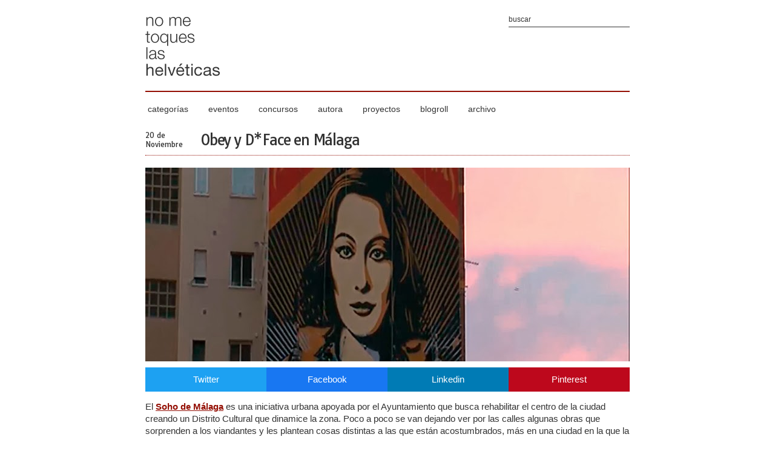

--- FILE ---
content_type: text/html; charset=UTF-8
request_url: http://www.nometoqueslashelveticas.com/2013/11/obey-y-dface-en-malaga.html
body_size: 12016
content:
<!DOCTYPE html>
<html lang='es' xmlns='http://www.w3.org/1999/xhtml' xmlns:b='http://www.google.com/2005/gml/b' xmlns:data='http://www.google.com/2005/gml/data' xmlns:expr='http://www.google.com/2005/gml/expr'>
<head>
<link href='https://www.blogger.com/static/v1/widgets/2944754296-widget_css_bundle.css' rel='stylesheet' type='text/css'/>
<title>Obey y D*Face en Málaga | No me toques las Helvéticas | Blog sobre diseño gráfico y publicidad</title>
<meta content='Obey y D*Face en Málaga' property='og:title'/>
<meta content='Obey y D*Face en Málaga' name='DC.title'/>
<meta content='' name='description'/>
<meta content='' property='og:description'/>
<meta content='' name='DC.description'/>
<meta content='https://blogger.googleusercontent.com/img/b/R29vZ2xl/AVvXsEg8xRx324ji5buzFz_0CiRZYwhQGvRT1N1y-lbc30mPFvweMAmEYp32327l4cGZs4oCR7swQ-SOMi9-xLx5nXDiKoA3HCNRoTVXGn80Uz_YqFa_rQZRxfg5NLcraTrmxQsgcJmiYZM1KKg/s1600/obeymlg2.jpg' name='og:image'/>
<meta content='http://www.nometoqueslashelveticas.com/2013/11/obey-y-dface-en-malaga.html' property='og:url'/>
<meta content='summary_large_image' name='twitter:card'/>
<meta content='@laualm' name='twitter:creator'/>
<meta content='https://blogger.googleusercontent.com/img/b/R29vZ2xl/AVvXsEg8xRx324ji5buzFz_0CiRZYwhQGvRT1N1y-lbc30mPFvweMAmEYp32327l4cGZs4oCR7swQ-SOMi9-xLx5nXDiKoA3HCNRoTVXGn80Uz_YqFa_rQZRxfg5NLcraTrmxQsgcJmiYZM1KKg/s1600/obeymlg2.jpg' name='twitter:image'/>
<meta content='' name='twitter:description'/>
<meta content='Obey y D*Face en Málaga' name='twitter:title'/>
<meta content='http://www.nometoqueslashelveticas.com/2013/11/obey-y-dface-en-malaga.html' name='twitter:url'/>
<meta content='diseño gráfico, publicidad, helvética, tipografía, blog infografía, identidad corporativa, packaging' name='keywords'/>
<script src='https://nmth.brandalismo.es/related_thumbs.js' type='text/javascript'></script>
<meta content='text/html; charset=UTF-8' http-equiv='Content-Type'/>
<meta content='es' http-equiv='Content-Language'/>
<meta content='es' name='DC.language'/>
<meta content='Laura Pérez Osorio' name='author'/>
<meta content='ueJE-3xlbmr2eliaPXwLwiUdaoXJN99uwHp-0YaxdLE' name='google-site-verification'/>
<meta content='width=device-width, initial-scale=1, maximum-scale=1' name='viewport'/>
<link href='http://www.nometoqueslashelveticas.com/favicon.ico' rel='shortcut icon' type='image/x-icon'/>
<link href='http://www.nometoqueslashelveticas.com' rel='start' title='inicio' type='text/html'/>
<link href='http://www.nometoqueslashelveticas.com/feeds/posts/default?alt=rss' rel='alternate' title=' - RSS' type='application/rss+xml'/>
<link href='http://www.nometoqueslashelveticas.com/feeds/posts/default' rel='alternate' title=' - Atom' type='application/atom+xml'/>
<link href='https://nmth.brandalismo.es/apple-touch-icon.png' rel='apple-touch-icon'/>
<style type='text/css'><!-- /*
<style id='page-skin-1' type='text/css'><!--
*/
--></style>
<style type='text/css'>
.social-share{display:flex;justify-content:space-between;margin:0 0 15px 0}a.social-icon{color:#FFF!important;flex-basis:25%;text-align:center;padding:10px!important;text-decoration:none!important}a.social-icon:hover{background:#940f04!important}a.fb{background:#1877f2!important}a.in{background:#007bb5!important}a.tw{background:#1da1f2!important}a.pn{background:#bd081c!important}
html,body,div,span,applet,object,iframe,h1,h2,h3,h4,h5,h6,p,blockquote,pre,abbr,acronym,address,big,cite,code,del,dfn,em,font,img,a:link,a:hover,a:visited,a:active,ins,kbd,q,s,samp,small,strike,sub,sup,tt,var,u,b,i,center,dl,dt,dd,ol,ul,li,fieldset,form,label,legend,table,caption,tbody,tfoot,thead,tr,th,td{margin:0;padding:0;border:0;outline:none;font-size:100%;vertical-align:baseline;background:transparent;font-family:Arial,sans-serif}*{margin:0;padding:0}body{margin:0;padding:0;color:#333}a:link,a:visited{color:#940f04;text-decoration:underline}a:hover{color:#940f04;text-decoration:none}.clear{clear:both}.justify{text-align:justify}.center{text-align:center}.right{text-align:right}.quote{font-size:180%;font-weight:700}.bottom{margin-bottom:8px}.none{display:none}::selection{background:#940f04;color:#fff}::-moz-selection{background:#940f04;color:#fff}#outer{width:800px;text-align:left;margin:0 auto;padding:0;background:#fff}#main{width:800px;overflow:hidden}#header{position:relative;width:800px;border-bottom:2px solid #940f04;padding:0;margin:20px 0}#header span{display:none}#footer{width:100%;height:300px;font-size:12px;padding:30px 0 15px;margin:0;background:#333}.portada{position:relative;width:800px;height:320px;padding:0;margin:0;z-index:1}.tag{position:absolute;bottom:0;left:275px;background:#940f04;padding:10px;width:250px;z-index:2;text-align:center;filter:alpha(opacity=80);opacity:.8}.tag a{color:#fff;text-decoration:none}.post-title{border-bottom:1px dotted #940f04;padding-bottom:10px;margin-bottom:20px}.fh{display:block;margin-right:30px;float:left;padding:0;color:#333}.fd{font-family:"Tauri",sans-serif;display:block;font-size:12px;text-align:left;font-weight:400}h1,h2{font-family:"Tauri",sans-serif;font-size:24px;letter-spacing:-.05em}h1 a:link,h1 a:visited,h2 a:link,h2 a:visited{font-family:"Tauri",sans-serif;text-decoration:none;color:#333;font-weight:400}h1 a:hover,h2 a:hover{text-decoration:none;color:#aaa}h4{font-size:12px;font-weight:700;line-height:16px;text-transform:uppercase;letter-spacing:-.05em;color:#333;margin:1em 0}.post{padding:0;margin-bottom:20px}.post h4{font-size:12px;line-height:15px;color:#940f04;margin:.25em 0 0;padding:0 0 4px}.post h4 a,.post h4 a:visited,.post h4 strong{display:block;text-decoration:none;color:#17a1c0;font-weight:700}.post h4 strong,.post h4 a:hover{color:#333}.post-body{line-height:20px;margin:10px 0;font-size:15px}.post-body blockquote{line-height:20px}.post-footer{color:#aaa;text-transform:uppercase;letter-spacing:1px;font-size:12px;margin:.75em 0}.post img{border:0;padding:0;margin:0}.post-body img{width:800px;height:auto}.post blockquote{margin:1em 20px}.post blockquote p{margin:.75em 0}.alt1 li{margin-bottom:10px}.jump-link a,.jump-link a:visited{text-decoration:none;font-size:13px;line-height:15px;color:#940f04;font-weight:700;letter-spacing:-.05em}#post-footer-info{overflow:auto;width:800px;border-bottom:1px dotted #940f04;padding-bottom:10px}#post-footer-tag{float:left;font:400 11px Arial,sans-serif;color:#333}#post-footer-comment{float:right}#post-footer-tag a:link,#post-footer-comment a:link{font:400 11px Arial,sans-serif;color:#333;text-decoration:none}#post-footer-tag a:hover,#post-footer-comment a:hover{color:#aaa;text-decoration:underline}#related-posts h3{font:400 16px Tauri,sans-serif;letter-spacing:-.05em;color:#333;margin:0 0 10px;padding:0;width:800px}#related-posts{text-transform:none;margin:0;padding:0}.related{position:relative;padding:0;float:left;margin:0 3px}.related-text a:hover{background:#940f04;color:#fff;filter:alpha(opacity=90);opacity:.9}.related-text a{position:absolute;left:0;top:0;width:220px;height:64px;padding:20px;border:0;margin:0;font:400 16px Tauri,sans-serif}.related-text a span{visibility:hidden}.related-text a:hover span{visibility:visible}.thumbrel{height:104px;overflow:hidden}#comments{margin:0;padding:0;font-size:12px;line-height:20px;color:#333}.comment-link{text-transform:lowercase}#comments-block .avatar-image-container img{display:none}#comentar h3{font:400 16px Tauri,sans-serif;letter-spacing:-.05em;color:#333;margin:0 0 10px;padding:0;width:800px}#footer-sub{width:800px;padding:0;margin:0 auto}#footer a{text-decoration:none;color:#fff}#footer a:hover{text-decoration:underline;color:#fff}#footer1{width:260px;float:left}#HTML2{width:260px;float:left;margin-left:10px}#footer3{width:260px;float:right}#HTML1,#PopularPosts1{width:260px;margin-top:15px}#footer h3{color:#fff;font:400 14px Tauri,sans-serif;margin-bottom:10px}#footer ul{list-style:none;margin:0;padding:0}#footer li{text-indent:0;margin:0 0 10px 15px;padding:0}.rs{border:0;padding:0;margin:0}.rrss img{border:0;padding:0;margin:0;margin-bottom:15px}.tw,.fb,.gp,.in,.tu,.bg,.tb,.bt,.pn{width:32px;margin-right:3px;background:url(https://blogger.googleusercontent.com/img/b/R29vZ2xl/AVvXsEhHi1-fR9ccYjzHY7eZhQkNKaPR8PzIabbM9Sh9GB4Rzr6O4Hu3ZRdl7k-RF4sUu2WQyEzK6hKeQXeOhFcPxa2jKxvV6xOCAuZWFnUOqHDoDD4vUZiCRzznAF-6jPB6-702Dl8auPkiZ6c/s1600/redes-sociales.png)}.tw{background-position:0 0}.fb{background-position:-32px 0}.gp{background-position:-64px 0}.in{background-position:-96px 0}.tu{background-position:-128px 0}.bg{background-position:-160px 0}.tb{background-position:-192px 0}.bt{background-position:-224px 0}.pn{background-position:-256px 0}.sharecount{float:left;margin:0 6px 0 0;padding:0;background:#f2f2f2;width:64px;height:32px;font:700 14px Tauri,sans-serif;color:#aaa;text-align:center;line-height:32px}.ftw,.ffb,.fin,.fpn,.frss{width:32px;margin-right:10px;background:url(https://blogger.googleusercontent.com/img/b/R29vZ2xl/AVvXsEg4wSXaDZ37eBQjX4Xa7hSznB44nKCCLR0nNQThgeATHrcZqG9OC_J4aljJ-1sLXzOsVTeeL_s_NJx9DDVF6X_IKEWyqakH1j8_V16rzJ7T4RLyRDNyv18IOs0Wlsb4G5m1tyIJWRUbe2w/s1600/footer-rss.png)}.ftw{background-position:0 0}.ffb{background-position:-32px 0}.fin{background-position:-64px 0}.fpn{background-position:-96px 0}.frss{background-position:-128px 0}#header-rrss{float:right;position:relative;top:-10px;right:0}.htw,.hfb{width:32px;background:url(https://blogger.googleusercontent.com/img/b/R29vZ2xl/AVvXsEhTCgJ7a50J2UiT8vXQbftAFOCjFWXcyWMxfeMetxM3xiZSD6ulbP3ZTVF8UPzOZ8cNjwDqESAjzQmTa50qEWSkZaGlMLHTjvn22bZkAByzH1_WJDROvL0y7oyo4LGNe2_c6yHsx-MCHdE/s1600/icon-rss.png)}.htw{background-position:0 0}.hfb{background-position:-32px 0}.menu{width:800px;padding:0;margin:0;list-style:none;position:relative;font-family:Arial,sans-serif}.menu li.t{display:block;float:left;position:relative}.menu li a.t_link{display:block;float:left;margin:0 4px;color:#333;text-decoration:none;font-size:14px;font-weight:400;padding:0;cursor:pointer}.menu li a.t_link span{float:left;display:block;padding:0}.menu li a.t_link span.d{float:left;display:block;padding:0 25px 10px 0}.menu li a.t_link:hover,.menu li:hover > a.t_link{color:#940f04}.menu table{border-collapse:collapse;width:0;height:0;position:absolute;top:0;left:0}.menu a:hover{visibility:visible}.menu li:hover{position:relative;z-index:200}.menu ul,.menu :hover ul ul,.menu :hover ul :hover ul ul,.menu :hover ul :hover ul :hover ul ul,.menu :hover ul :hover ul :hover ul :hover ul ul{position:absolute;left:-9999px;top:-9999px;width:0;height:0;margin:0;padding:0;list-style:none}.menu :hover ul.sub{left:0;top:25px;background:#fff;padding:0;width:auto;height:auto;font-weight:400;filter:alpha(opacity=90);opacity:.9}.menu :hover ul.sub li{display:block;position:relative;float:left;width:160px;border-top:1px dotted #940f04;margin-bottom:0}.menu :hover ul.sub li a{display:block;height:auto;font-size:12px;padding:5px 4px;color:#333;text-decoration:none}.menu :hover ul.sub li a:hover{color:#940f04}#blog-pager{width:800px;height:40px}#blog-pager-newer-link{float:left}#blog-pager-older-link{float:right}#blog-pager a,#blog-pager a:visited{text-decoration:none;font-size:13px;color:#333;font-weight:400;letter-spacing:-.05em}#blog-pager a:hover,.jump-link a:hover{text-decoration:underline;color:#aaa}.status-msg-wrap{font-size:13px;width:800px;margin:0;position:relative}.status-msg-border{border:0;width:100%;position:relative}.status-msg-bg{background:#fff;width:100%;position:relative;z-index:1}.status-msg-body{text-align:left;padding:.3em 0;width:100%;position:absolute;z-index:4}.status-msg-hidden{visibility:hidden;padding:10px 0}.status-msg-wrap a{padding:0;text-decoration:underline}#feedtext{background:#fff;width:250px;padding:5px;border:0;font:400 12px Arial,sans-serif;color:#333}#searchtext{position:absolute;top:0;right:0;background:#fff;width:200px;padding:5px 0;border:0;border-bottom:1px solid #333;font:400 12px Arial,sans-serif;color:#333}.submit{display:none}#contenido{width:260px;margin:0;padding:0;background:#333}#nombre,#e-mail{font:400 12px Arial;background:#fff;width:250px;padding:5px;border:0;color:#333}#nombre{margin:0 0 10px}#comentario{background:#fff;padding:5px;border:0;width:250px;height:50px;color:#333;font:400 12px Arial;margin:10px 0}#enviar{background:#940f04;font:700 12px Arial;border:0;color:#fff;padding:5px}#enviado{line-height:20px;font-size:12px;color:#fff}label.error{color:#940f04;padding:5px;font:400 10px Tahoma;background:#fcc;margin:0;border:0}@media only screen and (min-width:670px) and (max-width: 990px){#outer{width:670px;text-align:left;margin:0 auto;padding:0 0 20px}#main{width:670px;clear:both;overflow:hidden}#header{position:relative;width:670px;border-bottom:2px solid #940f04;padding-bottom:10px;margin:20px 0}#footer{width:100%;height:340px;font-size:12px;padding:30px 0 15px;margin:0;background:#333}#footer-sub{width:670px;padding:0;margin:0 auto}#footer1{width:200px;float:left}#HTML2{width:200px;float:left;margin-left:5px}#footer3{width:260px;float:right}#HTML1,#PopularPosts1{width:200px;margin-top:15px}#header-rrss{display:none}.menu li a.t_link{display:block;float:left;margin:0;color:#333;text-decoration:none;font-size:13px;font-weight:400;padding:0 3px;cursor:pointer}.portada{position:relative;max-width:670px;height:268px;padding:0;margin:0;z-index:1}.tag{position:absolute;bottom:0;left:235px;background:#940f04;padding:10px;width:200px;z-index:2;text-align:center;filter:alpha(opacity=80);opacity:.8}#blog-pager{width:670px;height:40px}.post-body img{max-width:670px;height:auto}.post-body iframe{max-width:670px;height:auto}.blogger-iframe-colorize{max-width:670px;height:280px}.status-msg-wrap{font-size:13px;width:670px;margin:0;position:relative}#post-footer-info{overflow:auto;width:670px;border-bottom:1px dotted #940f04;padding-bottom:10px}#comentar h3{font:400 16px Tauri,sans-serif;letter-spacing:-.05em;color:#333;margin:0 0 10px;padding:0;width:670px}#related-posts h3{font:400 16px Tauri,sans-serif;letter-spacing:-.05em;color:#333;margin:0 0 10px;padding:0;width:670px}.related{position:relative;padding:0;float:left;margin:0 4px}.thumbrel{width:215px;height:86px;overflow:hidden}.related-text a{position:absolute;left:0;top:0;width:195px;height:66px;padding:10px;border:0;margin:0;font:400 12px Tauri,sans-serif}}@media only screen and (min-width:480px) and (max-width: 669px){#outer{width:480px;text-align:left;margin:0 auto;padding:0 0 20px}#main{width:480px;clear:both;overflow:hidden}#header{position:relative;width:480px;border-bottom:2px solid #940f04;padding-bottom:10px;margin:20px 0}#footer{width:100%;height:580px;font-size:12px;padding:30px 0 15px;margin:0;background:#333}#footer-sub{width:480px;padding:0;margin:0 auto}#footer1{width:240px;float:left;margin:0 auto 20px}#footer2{width:240px;float:right;margin:0 auto 20px}#footer3{width:260px;float:none;margin:0 auto;clear:both}#HTML2{float:none;margin:0}#HTML1,#PopularPosts1{margin-top:15px}#header-rrss{display:none}.menu li a.t_link{display:block;float:left;margin:0;color:#333;text-decoration:none;font-size:12px;font-weight:400;padding:0;cursor:pointer}.portada{position:relative;max-width:480px;height:192px;padding:0;margin:0;z-index:1}.tag{position:absolute;bottom:0;left:140px;background:#940f04;padding:10px;width:180px;z-index:2;text-align:center;filter:alpha(opacity=80);opacity:.8}#blog-pager{width:480px;height:40px}.post-body img{max-width:480px;height:auto}.post-body iframe{max-width:480px;height:auto}.blogger-iframe-colorize{max-width:480px;height:280px}.status-msg-wrap{font-size:13px;width:480px;margin:0;position:relative}#post-footer-info{overflow:auto;width:480px;border-bottom:1px dotted #940f04;padding-bottom:10px}#comentar h3{font:400 16px Tauri,sans-serif;letter-spacing:-.05em;color:#333;margin:0 0 10px;padding:0;width:480px}#related-posts h3{font:400 16px Tauri,sans-serif;letter-spacing:-.05em;color:#333;margin:0 0 10px;padding:0;width:480px}.related{position:relative;padding:0;float:left;margin:0 3px}.related img{max-width:153px;height:66px}.thumbrel{width:153px;height:66px;overflow:hidden}.related-text a{position:absolute;left:0;top:0;width:133px;height:46px;padding:10px;border:0;margin:0;font:400 12px Tauri,sans-serif}}@media only screen and (min-width:1px) and (max-width: 479px){#outer{width:300px;text-align:left;margin:0 auto;padding:0 0 20px}#main{width:300px;clear:both;overflow:hidden}#header{position:relative;width:300px;border-bottom:2px solid #940f04;padding-bottom:10px;margin:20px 0}#searchtext,#header-rrss{display:none}#footer{width:100%;height:840px;font-size:12px;padding:30px 0 15px;margin:0;background:#333}#footer-sub{width:300px;padding:0;margin:0 auto}#footer1{width:260px;float:none;margin:0 auto 20px}#footer2{width:260px;float:none;margin:0 auto 20px}#footer3{width:260px;float:none;margin:0 auto}#HTML2{float:none;margin:0}#HTML1,#PopularPosts1{margin-top:15px}#header-rrss,.bt,.tb,.menu{display:none}.portada{position:relative;max-width:300px;height:120px;padding:0;margin:0;z-index:1}.tag{position:absolute;bottom:0;left:110px;background:#940f04;padding:10px;width:180px;z-index:2;text-align:center;filter:alpha(opacity=80);opacity:.8}#blog-pager{width:300px;height:40px}.post-body img{max-width:300px;height:auto}.post-body iframe{max-width:300px;height:auto}.blogger-iframe-colorize{max-width:300px;height:280px}.status-msg-wrap{font-size:13px;width:300px;margin:0;position:relative}#post-footer-info{overflow:auto;width:300px;border-bottom:1px dotted #940f04;padding-bottom:10px}#comentar h3{font:400 16px Tauri,sans-serif;letter-spacing:-.05em;color:#333;margin:0 0 10px;padding:0;width:300px}#related-posts h3{font:400 16px Tauri,sans-serif;letter-spacing:-.05em;color:#333;margin:0 0 10px;padding:0;width:300px}.related{position:relative;padding:0;float:left;margin:0 2px}.thumbrel{width:96px;height:38px;overflow:hidden}.related-text a{position:absolute;left:0;top:0;width:86px;height:28px;padding:5px;border:0;margin:0;font:400 12px Tauri,sans-serif}a.social-icon{font-size:12px!important}.fh{margin-right:10px;margin-bottom:10px}}
</style>
<script>
	//<![CDATA[
		function date_replace(date) {
			var da = date.split('.');
			var day = da[1], mon = da[0], year = da[2];
			var month = ['0','Enero','Febrero','Marzo','Abril','Mayo','Junio','Julio','Agosto','Septiembre','Octubre','Noviembre','Diciembre'];
          document.write("<div class='fd'>"+day+" de</div> <div class='fd'>"+month[mon]+"</div> ");
		}
	//]]>
</script>
<script type='text/javascript'>

  var _gaq = _gaq || [];
  _gaq.push(['_setAccount', 'UA-950506-4']);
  _gaq.push(['_trackPageview']);

  (function() {
    var ga = document.createElement('script'); ga.type = 'text/javascript'; ga.async = true;
    ga.src = ('https:' == document.location.protocol ? 'https://ssl' : 'http://www') + '.google-analytics.com/ga.js';
    var s = document.getElementsByTagName('script')[0]; s.parentNode.insertBefore(ga, s);
  })();

</script>
<!--<link href='https://www.blogger.com/dyn-css/authorization.css?targetBlogID=6129970610948651846&amp;zx=9ff5d523-2a04-4f78-9c5f-386f948d9b48' media='none' onload='if(media!=&#39;all&#39;)media=&#39;all&#39;' rel='stylesheet'/><noscript><link href='https://www.blogger.com/dyn-css/authorization.css?targetBlogID=6129970610948651846&amp;zx=9ff5d523-2a04-4f78-9c5f-386f948d9b48' rel='stylesheet'/></noscript>
<meta name='google-adsense-platform-account' content='ca-host-pub-1556223355139109'/>
<meta name='google-adsense-platform-domain' content='blogspot.com'/>

</head>--> </head>
<body>
<div id='outer'>
<div id='main'>
<!-- INICIO DE LA CABECERA -->
<div id='header'>
<a href='http://www.nometoqueslashelveticas.com' rel='home' title='no me toques las helvéticas'><img alt='no me toques las helvéticas' height='118' src='https://blogger.googleusercontent.com/img/b/R29vZ2xl/AVvXsEirk28hUORlX9Ew_jFJox8TLTlcECXChxAFpvW6IWvmWujY2WXxjPf5L4msPrTEuBkpw1tFWNh7ql0AEsHunMcK99B3HCSjRncZEn2MwpTlgzj7j5vUlAxXRwBA51l9lqLxvTnVsp1pjhA/s1600/header.png' title='no me toques las helvéticas' width='124'/></a>
<h2><span>no me toques las helvéticas</span></h2>
<form action='/search' class='bottom' id='searchform' method='get' name='searchform'>
<input id='searchtext' name='q' onblur='if (this.value == &#39;&#39;) {this.value = &#39;buscar&#39;;}' onfocus='if (this.value == &#39;buscar&#39;) {this.value = &#39;&#39;;}' title='Introduce la palabra y pulsa la tecla Intro' type='text' value='buscar'/>
<input class='submit' type='submit' value=''/>
</form>
</div>
<!-- FIN DE LA CABECERA -->
<!-- INICIO DEL MENU -->
<ul class='menu'>
<li class='t'><a class='t_link' href='#' title='categorías'><span class='d'>categorías</span></a>
<!--[if lte IE 6]><table><tr><td><![endif]-->
<ul class='sub'>
<li><a href='http://www.nometoqueslashelveticas.com/search/label/dise%C3%B1o%20gr%C3%A1fico' title='Categoría diseño gráfico'>diseño gráfico</a></li>
<li><a href='http://www.nometoqueslashelveticas.com/search/label/identidad%20corporativa' title='Categoría identidad corporativa'>identidad corporativa</a></li>
<li><a href='http://www.nometoqueslashelveticas.com/search/label/packaging' title='Categoría packaging'>packaging</a></li>
<li><a href='http://www.nometoqueslashelveticas.com/search/label/tipograf%C3%ADa' title='Categoría tipografía'>tipografía</a></li>
<li><a href='http://www.nometoqueslashelveticas.com/search/label/publicidad' title='Categoría publicidad'>publicidad</a></li>
<li><a href='http://www.nometoqueslashelveticas.com/search/label/ilustraci%C3%B3n' title='Categoría ilustración'>ilustración</a></li>
<li><a href='http://www.nometoqueslashelveticas.com/search/label/audiovisual' title='Categoría audiovisual'>audiovisual</a></li>
<li><a href='http://www.nometoqueslashelveticas.com/search/label/fotograf%C3%ADa' title='Categoría fotografía'>fotografía</a></li>
<li><a href='http://www.nometoqueslashelveticas.com/search/label/infograf%C3%ADa' title='Categoría infografía'>infografía</a></li>
<li><a href='http://www.nometoqueslashelveticas.com/search/label/Online' title='Categoría online'>online</a></li>
<li><a href='http://www.nometoqueslashelveticas.com/search/label/editorial' title='Categoría editorial'>editorial</a></li>
<li><a href='http://www.nometoqueslashelveticas.com/search/label/dise%C3%B1o%20industrial' title='Categoría diseño industrial'>diseño industrial</a></li>
<li><a href='http://www.nometoqueslashelveticas.com/search/label/arte' title='Categoría arte'>arte</a></li>
</ul>
<!--[if lte IE 6]></td></tr></table></a><![endif]-->
</li>
<li class='t'><a class='t_link' href='http://www.nometoqueslashelveticas.com/search/label/eventos' title='Categoría de eventos'><span class='d'>eventos</span></a></li>
<li class='t'><a class='t_link' href='http://www.nometoqueslashelveticas.com/search/label/concursos' title='Categoría de concursos'><span class='d'>concursos</span></a></li>
<li class='t'><a class='t_link' href='http://www.nometoqueslashelveticas.com/p/autora.html' title='Quién es Laura Pérez'><span class='d'>autora</span></a></li>
<li class='t'><a class='t_link' href='http://www.nometoqueslashelveticas.com/search/label/proyectos' title='Conoce mis proyectos'><span class='d'>proyectos</span></a></li>
<li class='t'><a class='t_link' href='http://www.nometoqueslashelveticas.com/p/blogroll.html' title='Blogs que me gustan'><span class='d'>blogroll</span></a></li>
<li class='t'><a class='t_link' href='http://www.nometoqueslashelveticas.com/p/archivo.html' title='Ver archivo por años'><span class='d'>archivo</span></a></li>
</ul>
<div class='clear'></div>
<!-- FIN DEL MENU -->
<br/>
<!-- INICIO DE LAS ENTRADAS -->
<div class='main section' id='nomain'><div class='widget Blog' data-version='1' id='Blog1'>
<div class='blog-posts'>
<!--Can't find substitution for tag [adStart]-->
<div class='post'><div class='post-title'><div class='fh'><script>date_replace('11.20.2013');</script></div>
<h1><a class='shareme' href='http://www.nometoqueslashelveticas.com/2013/11/obey-y-dface-en-malaga.html' title='Obey y D*Face en Málaga'>Obey y D*Face en Málaga</a></h1>
</div>
<div class='clear'></div>
<div class='portada'>
<a href='http://www.nometoqueslashelveticas.com/2013/11/obey-y-dface-en-malaga.html' title='Obey y D*Face en Málaga'><img alt='Obey y D*Face en Málaga' class='portada' height='320' src='http://3.bp.blogspot.com/-Uryo1ofsr5A/UokPlmlz2XI/AAAAAAAAMTc/t59EII_4iJE/s1600/obeyMLGP.jpg' title='Obey y D*Face en Málaga' width='800'/></a>
</div>
<div class='post-body'>
<div class='social-share'>
<a class='social-icon tw' href='//twitter.com/intent/tweet?text=Obey y D*Face en Málaga http://www.nometoqueslashelveticas.com/2013/11/obey-y-dface-en-malaga.html vía @laualm' target='_blank' title='Compartir en Twitter - Obey y D*Face en Málaga'>Twitter</a>
<a class='social-icon fb' href='http://www.facebook.com/share.php?u=http://www.nometoqueslashelveticas.com/2013/11/obey-y-dface-en-malaga.html' target='_blank' title='Compartir en Facebook - Obey y D*Face en Málaga'>Facebook</a>
<a class='social-icon in' href='http://www.linkedin.com/shareArticle?url=http://www.nometoqueslashelveticas.com/2013/11/obey-y-dface-en-malaga.html&mini=true' target='_blank' title='Compartir en Linkedin - Obey y D*Face en Málaga'>Linkedin</a>
<a class='social-icon pn' href='http://pinterest.com/pin/create/link/?url=http://www.nometoqueslashelveticas.com/2013/11/obey-y-dface-en-malaga.html' target='_blank' title='Compartir en Pinterest - Obey y D*Face en Málaga'>Pinterest</a>
</div>
El <a href="http://sohomlg.com/que-es-soho-malaga.html" target="_blank"><b>Soho de Málaga</b></a> es una iniciativa urbana apoyada por el Ayuntamiento que busca rehabilitar el centro de la ciudad creando un Distrito Cultural que dinamice la zona. Poco a poco se van dejando ver por las calles algunas obras que sorprenden a los viandantes y les plantean cosas distintas a las que están acostumbrados, más en una ciudad en la que la cultura, excepto Picasso, parece que lucha contra el sol y playa en vez de ser actividades complementarias. 
<br /><a name="more"></a>
<br />
El artista urbano Shepard Fairey conocido como <a href="https://www.facebook.com/ObeyGiant" target="_blank"><b>Obey</b></a> ha sido el primero en dejar su huella en nuestras calles, en el edificio que hay justo detrás del Centro de Arte Contemporáneo CAC que ha dispuesto en su terraza, sillas para que los malagueños pudiésemos ver como trabaja el artista. Su macromural nos habla de paz y libertad y muestra a una mujer con símbolos orientales y un mandala. Se nota que Obey es un artista urbano y está acostumbrado a plasmar su obra y salir pitando ya que ha terminado de pintar el edificio en poco más de dos días ;).<br />
<br />
A <a href="https://www.facebook.com/pages/DFace-Art/" target="_blank"><b>D*Face</b></a> le ha correspondido la parte izquierda del edificio pero todavía no ha acabado, así que ya os contaré...<br />
<br />
<img src="https://blogger.googleusercontent.com/img/b/R29vZ2xl/AVvXsEg8xRx324ji5buzFz_0CiRZYwhQGvRT1N1y-lbc30mPFvweMAmEYp32327l4cGZs4oCR7swQ-SOMi9-xLx5nXDiKoA3HCNRoTVXGn80Uz_YqFa_rQZRxfg5NLcraTrmxQsgcJmiYZM1KKg/s1600/obeymlg2.jpg" />
<img src="https://blogger.googleusercontent.com/img/b/R29vZ2xl/AVvXsEheUtvy1e9IhhsdEDf3Y_SFNpr6KRXKIAXP-OUkXqXAAZ9lyeaFU1BlBzDvRqDwcs7BDqg33CSafpHLZgOUzs9EuLtzcUkUcKBX2w2l9nN-XQZgZFWljqmbs-SkTwIkKI7TJa-JcdHXXzI/s1600/obeyMLG3.jpg" />
<img src="https://blogger.googleusercontent.com/img/b/R29vZ2xl/AVvXsEimoRFTU6oEQsLLhnuDobIy9F_BqUFepXYfUjJi7VfP6decCbNd5d0wptVxon7CmbRGMraPn7qn_tQhpOZdTDqsTXxQT0gUnuZuboNvBCKE6OVdd2hWGkaHGmBL5RA08yjOjzKla-CWjcw/s1600/obeymlg4.jpg" />
<img src="https://blogger.googleusercontent.com/img/b/R29vZ2xl/AVvXsEjcgRgASG5_RJ0KouXIDGa_q9rHkW4xaMqvH57TinkUVfRdiEWMXgIc_BnfvhTTl1gwC76jRwFIewdAOg6QjTuMr3Q2aDiGN1QTkHLoQRS9OpovCNLU4yDTbhYkNWCXx0uzWwrPrDK7bgg/s1600/obeyMLG.jpg" />
<img src="https://blogger.googleusercontent.com/img/b/R29vZ2xl/AVvXsEid0rzYHJnbnOB7HLf-P92rINWPHwFr-6FrZgQCfmxfOLVPvMZxRMDAg1dvlb2HMDi8-bSvjVBdpCzVOorEzKrZZWBN_yTSNQFxOvUKLuZo4vWc0Qn4Kf8gtGFMxYvDULF3IPFIjlP04aI/s1600/ObeyMLGa.jpg" width="800" />
</div>
<div class='clear'></div>
<br/>
<div id='post-footer-info'>
<div id='post-footer-tag'>
<p>Publicado por Laura Pérez Osorio</p>
<p>Etiqueta <a href='http://www.nometoqueslashelveticas.com/search/label/arte' rel='tag' title='arte'>arte</a></p>
</div>
<div id='post-footer-comment'>
<p><a class='comment-link' href='http://www.nometoqueslashelveticas.com/2013/11/obey-y-dface-en-malaga.html#comentar' title='comenta'>1 comentario</a></p>
</div>
</div>
<div class='clear'></div>
<br/>
<div id='related-posts'>
<script src='/feeds/posts/default/-/arte?alt=json-in-script&callback=related_results_labels_thumbs&max-results=5' type='text/javascript'></script>
<script type='text/javascript'>
var currentposturl="http://www.nometoqueslashelveticas.com/2013/11/obey-y-dface-en-malaga.html";
var maxresults=3;
var relatedpoststitle="Posts relacionados";
removeRelatedDuplicates_thumbs();
printRelatedLabels_thumbs();
</script>
</div>
<div class='clear'></div>
</div>
<div class='comments' id='comments'>
<a name='comments'></a>
<div id='comentar'><h3>Lo que otros han dicho de este post</h3></div>
<div id='Blog1_comments-block-wrapper'>
<dl class='avatar-comment-indent' id='comments-block'>
<dt><a href='https://www.blogger.com/profile/02311691582308877910' rel='nofollow' target='_blank' title='vayeciyos'>vayeciyos</a> ha comentado...</dt>
<dd><p>Muy chulo, aún no he podido ir a verlo en vivo, pero iré :)</p></dd>
<dd><a href='http://www.nometoqueslashelveticas.com/2013/11/obey-y-dface-en-malaga.html?showComment=1385118571660#c7716828419747479766' title='Enlace permanente al comentario'>22 de noviembre de 2013 a las 12:09</a></dd>
<br/>
</dl>
</div>
<p class='comment-footer'>
<div class='comment-form'>
<div id='comentar'><h3>Pues a mi me parece que:</h3></div>
<p style='width:800px'>
</p>
<a href='https://www.blogger.com/comment/frame/6129970610948651846?po=1920589932039825806&hl=es&saa=85391&origin=http://www.nometoqueslashelveticas.com' id='comment-editor-src' style='display: none'></a>
<iframe allowtransparency='true' class='blogger-iframe-colorize' frameborder='0' height='275' id='comment-editor' scrolling='auto' src='' width='820'></iframe>
<script type="text/javascript" src="https://www.blogger.com/static/v1/jsbin/2210189538-iframe_colorizer.js"></script>
</div>
</p>
</div>
<!--Can't find substitution for tag [adEnd]-->
</div>
<div id='blog-pager'>
<div id='blog-pager-newer-link'><a href='http://www.nometoqueslashelveticas.com/2013/11/love-hurts-botiquin-para-corazones-rotos.html' title='Entrada más reciente'>&#8592; Posts nuevos</a></div>
<div id='blog-pager-older-link'><a href='http://www.nometoqueslashelveticas.com/2013/11/hipstelvetica-la-helvetica-de-los.html' title='Entrada antigua'>Posts antiguos &#8594;</a></div>
</div>
<div class='clear'></div>
<div class='post-feeds'>
</div>
</div></div>
</div>
</div>
<div class='clear'></div>
<!-- INICIO DE FOOTER -->
<div id='footer'>
<div id='footer-sub'>
<div class='footer section' id='footer1'><div class='widget HTML' data-version='1' id='HTML4'>
<a rel="nofollow" href='http://www.twitter.com/laualm' title='Sigue a @Laualm en Twitter' target='_blank'><img alt='Sigue a @Laualm en Twitter' title='Sigue a @Laualm en Twitter' class='ftw' height='32' src='https://blogger.googleusercontent.com/img/b/R29vZ2xl/AVvXsEgaiVQBXl4OOKl96VKaPTDvWKp-rqItNekxzfRLKECcW42JjCHKRaLvsdZVyD2WPkaU3P3k8S9wGh6wTqYUg5JylLinWEBtWQMEp1YLizYxIOgthKrohYeC0ouEIwZVeD4H6QAF6UFHM8Q/s1600/px.png'  width='32'/></a> <a rel="nofollow" href='http://www.facebook.com/nometoqueslashelveticas' title='No me toques las helvéticas en Facebook' target='_blank'><img alt='Sigue No me toques las helvéticas en Facebook' title='Sigue No me toques las helvéticas en Facebook' class='ffb' height='32' src='https://blogger.googleusercontent.com/img/b/R29vZ2xl/AVvXsEgaiVQBXl4OOKl96VKaPTDvWKp-rqItNekxzfRLKECcW42JjCHKRaLvsdZVyD2WPkaU3P3k8S9wGh6wTqYUg5JylLinWEBtWQMEp1YLizYxIOgthKrohYeC0ouEIwZVeD4H6QAF6UFHM8Q/s1600/px.png' width='32'/></a> <a  rel="nofollow" href='http://www.linkedin.com/in/laualm' title='Laura Pérez en Linkedin' target='_blank'><img alt='Sigue a Laura Perez en Linkedin' title='Sigue a Laura Pérez en Linkedin' class='fin' height='32' src='https://blogger.googleusercontent.com/img/b/R29vZ2xl/AVvXsEgaiVQBXl4OOKl96VKaPTDvWKp-rqItNekxzfRLKECcW42JjCHKRaLvsdZVyD2WPkaU3P3k8S9wGh6wTqYUg5JylLinWEBtWQMEp1YLizYxIOgthKrohYeC0ouEIwZVeD4H6QAF6UFHM8Q/s1600/px.png' width='32'/></a> <a  rel="nofollow" href='http://pinterest.com/laualm/' title='Laura Pérez en Pinterest' target='_blank'><img alt='Sigue a Laura Perez en Pinterest' title='Sigue a Laura Pérez en Pinterest' class='fpn' height='32' src='https://blogger.googleusercontent.com/img/b/R29vZ2xl/AVvXsEgaiVQBXl4OOKl96VKaPTDvWKp-rqItNekxzfRLKECcW42JjCHKRaLvsdZVyD2WPkaU3P3k8S9wGh6wTqYUg5JylLinWEBtWQMEp1YLizYxIOgthKrohYeC0ouEIwZVeD4H6QAF6UFHM8Q/s1600/px.png' width='32'/></a> <a rel="nofollow" href='http://www.nometoqueslashelveticas.com/feeds/posts/default' title='RSS de No me toques las helvéticas' target='_blank'><img alt='RSS de No me toques las helvéticas' title='RSS de No me toques las helvéticas' class='frss' height='32' src='https://blogger.googleusercontent.com/img/b/R29vZ2xl/AVvXsEgaiVQBXl4OOKl96VKaPTDvWKp-rqItNekxzfRLKECcW42JjCHKRaLvsdZVyD2WPkaU3P3k8S9wGh6wTqYUg5JylLinWEBtWQMEp1YLizYxIOgthKrohYeC0ouEIwZVeD4H6QAF6UFHM8Q/s1600/px.png' width='32'/></a>
</div><div class='widget PopularPosts' data-version='1' id='PopularPosts1'>
<h3 class='title'>Entradas más queridas</h3>
<ul>
<li><a href='http://www.nometoqueslashelveticas.com/2010/03/400-disfraces-para-halloween.html'>400 disfraces para Halloween</a></li>
<li><a href='http://www.nometoqueslashelveticas.com/2021/03/dominga-una-anciana-con-mucho-que-decir.html'>Dominga, una anciana con mucho que decir</a></li>
<li><a href='http://www.nometoqueslashelveticas.com/2015/02/el-amor-casi-definitivo-de-alfonso-casas.html'>El amor casi definitivo de Alfonso Casas</a></li>
<li><a href='http://www.nometoqueslashelveticas.com/2016/10/logos-tipograficos-de-stranger-things.html'>Logos tipográficos de Stranger Things</a></li>
<li><a href='http://www.nometoqueslashelveticas.com/2016/10/alfabeto-de-animales-en-letterpress.html'>Alfabeto de animales en Letterpress</a></li>
<li><a href='http://www.nometoqueslashelveticas.com/2016/01/collage-gastronomico-de-diego-cusano.html'>Collage gastronómico de Diego Cusano</a></li>
</ul>
</div></div>
<div class='footer section' id='footer2'><div class='widget HTML' data-version='1' id='HTML2'>
<h3 class='title'>Los favoritísimos</h3>
<ul>
<li><a href="https://www.brandalismo.es/">Brandalismo</a></li>
<li><a href="http://www.lacriaturacreativa.com/">La criatura creativa</a></li>
<li><a href="http://www.nfgraphics.com/">NfGraphics</a></li>
<li><a href="http://weloveadvertising.es/">We Love Advertising</a></li>
<li><a href="https://socialunderground.co/">Social Underground</a></li>
<li><a href='http://bonitismos.com/'>Bonitismos</a></li>
<li>
<li><a href="http://www.misgafasdepasta.com/">Mis gafas de pasta</a></li>
<li><a href="http://www.makamo.es/">Makamo</a></li>
</li>
<li><a href="http://www.sleepydays.es/">Sleepy Days</a></li>
</ul>
</div></div>
<div class='footer section' id='footer3'><div class='widget HTML' data-version='1' id='HTML3'>
<h3 class='title'>Suscríbete</h3>
<form action='http://feedburner.google.com/fb/a/mailverify' class='form' id='feedform' method='post' target='popupwindow' onsubmit='window.open("http://feedburner.google.com/fb/a/mailverify?uri=nometoqueslashelveticas", "popupwindow", "scrollbars=yes,width=550,height=520");return true'>
<input id='feedtext' name='email' onblur='if (this.value == &#39;&#39;) {this.value = &#39;Email&#39;;}' onfocus='if (this.value == &#39;Email&#39;) {this.value = &#39;&#39;;}' type='text' value='Email' title='Introduce el email y pulsa la tecla Intro'/>
<input class='submit' type='submit' value=''/>
<input type="hidden" value="nometoqueslashelveticas" name="uri"/>
<input type="hidden" name="loc" value="es_ES"/>
</form>
</div><div class='widget HTML' data-version='1' id='HTML1'>
<h3 class='title'>Cuéntame (Piénsatelo antes de mandar una Nota de Prensa)</h3>
<iframe src="https://nmth.brandalismo.es/contacto.php" width="260" height="200" frameborder="0" marginheight="0" marginwidth="0"></iframe>
</div></div>
</div>
</div>
<!-- FIN DE FOOTER -->
<link href='http://fonts.googleapis.com/css?family=Tauri' rel='stylesheet' type='text/css'/>
<script defer='defer' src='http://ajax.googleapis.com/ajax/libs/jquery/1.7.2/jquery.min.js' type='text/javascript'></script>
<!--
<script type="text/javascript" src="https://www.blogger.com/static/v1/widgets/2028843038-widgets.js"></script>
<script type='text/javascript'>
window['__wavt'] = 'AOuZoY680bLirD13yer5klzz4aRFlb2Wyw:1769395431075';_WidgetManager._Init('//www.blogger.com/rearrange?blogID\x3d6129970610948651846','//www.nometoqueslashelveticas.com/2013/11/obey-y-dface-en-malaga.html','6129970610948651846');
_WidgetManager._SetDataContext([{'name': 'blog', 'data': {'blogId': '6129970610948651846', 'title': 'No me toques las Helv\xe9ticas | Blog sobre dise\xf1o gr\xe1fico y publicidad', 'url': 'http://www.nometoqueslashelveticas.com/2013/11/obey-y-dface-en-malaga.html', 'canonicalUrl': 'http://www.nometoqueslashelveticas.com/2013/11/obey-y-dface-en-malaga.html', 'homepageUrl': 'http://www.nometoqueslashelveticas.com/', 'searchUrl': 'http://www.nometoqueslashelveticas.com/search', 'canonicalHomepageUrl': 'http://www.nometoqueslashelveticas.com/', 'blogspotFaviconUrl': 'http://www.nometoqueslashelveticas.com/favicon.ico', 'bloggerUrl': 'https://www.blogger.com', 'hasCustomDomain': true, 'httpsEnabled': false, 'enabledCommentProfileImages': true, 'gPlusViewType': 'FILTERED_POSTMOD', 'adultContent': false, 'analyticsAccountNumber': '', 'encoding': 'UTF-8', 'locale': 'es', 'localeUnderscoreDelimited': 'es', 'languageDirection': 'ltr', 'isPrivate': false, 'isMobile': false, 'isMobileRequest': false, 'mobileClass': '', 'isPrivateBlog': false, 'isDynamicViewsAvailable': true, 'feedLinks': '\x3clink rel\x3d\x22alternate\x22 type\x3d\x22application/atom+xml\x22 title\x3d\x22No me toques las Helv\xe9ticas | Blog sobre dise\xf1o gr\xe1fico y publicidad - Atom\x22 href\x3d\x22http://www.nometoqueslashelveticas.com/feeds/posts/default\x22 /\x3e\n\x3clink rel\x3d\x22alternate\x22 type\x3d\x22application/rss+xml\x22 title\x3d\x22No me toques las Helv\xe9ticas | Blog sobre dise\xf1o gr\xe1fico y publicidad - RSS\x22 href\x3d\x22http://www.nometoqueslashelveticas.com/feeds/posts/default?alt\x3drss\x22 /\x3e\n\x3clink rel\x3d\x22service.post\x22 type\x3d\x22application/atom+xml\x22 title\x3d\x22No me toques las Helv\xe9ticas | Blog sobre dise\xf1o gr\xe1fico y publicidad - Atom\x22 href\x3d\x22https://www.blogger.com/feeds/6129970610948651846/posts/default\x22 /\x3e\n\n\x3clink rel\x3d\x22alternate\x22 type\x3d\x22application/atom+xml\x22 title\x3d\x22No me toques las Helv\xe9ticas | Blog sobre dise\xf1o gr\xe1fico y publicidad - Atom\x22 href\x3d\x22http://www.nometoqueslashelveticas.com/feeds/1920589932039825806/comments/default\x22 /\x3e\n', 'meTag': '', 'adsenseHostId': 'ca-host-pub-1556223355139109', 'adsenseHasAds': false, 'adsenseAutoAds': false, 'boqCommentIframeForm': true, 'loginRedirectParam': '', 'isGoogleEverywhereLinkTooltipEnabled': true, 'view': '', 'dynamicViewsCommentsSrc': '//www.blogblog.com/dynamicviews/4224c15c4e7c9321/js/comments.js', 'dynamicViewsScriptSrc': '//www.blogblog.com/dynamicviews/6e0d22adcfa5abea', 'plusOneApiSrc': 'https://apis.google.com/js/platform.js', 'disableGComments': true, 'interstitialAccepted': false, 'sharing': {'platforms': [{'name': 'Obtener enlace', 'key': 'link', 'shareMessage': 'Obtener enlace', 'target': ''}, {'name': 'Facebook', 'key': 'facebook', 'shareMessage': 'Compartir en Facebook', 'target': 'facebook'}, {'name': 'Escribe un blog', 'key': 'blogThis', 'shareMessage': 'Escribe un blog', 'target': 'blog'}, {'name': 'X', 'key': 'twitter', 'shareMessage': 'Compartir en X', 'target': 'twitter'}, {'name': 'Pinterest', 'key': 'pinterest', 'shareMessage': 'Compartir en Pinterest', 'target': 'pinterest'}, {'name': 'Correo electr\xf3nico', 'key': 'email', 'shareMessage': 'Correo electr\xf3nico', 'target': 'email'}], 'disableGooglePlus': true, 'googlePlusShareButtonWidth': 0, 'googlePlusBootstrap': '\x3cscript type\x3d\x22text/javascript\x22\x3ewindow.___gcfg \x3d {\x27lang\x27: \x27es\x27};\x3c/script\x3e'}, 'hasCustomJumpLinkMessage': false, 'jumpLinkMessage': 'Leer m\xe1s', 'pageType': 'item', 'postId': '1920589932039825806', 'postImageThumbnailUrl': 'https://blogger.googleusercontent.com/img/b/R29vZ2xl/AVvXsEg8xRx324ji5buzFz_0CiRZYwhQGvRT1N1y-lbc30mPFvweMAmEYp32327l4cGZs4oCR7swQ-SOMi9-xLx5nXDiKoA3HCNRoTVXGn80Uz_YqFa_rQZRxfg5NLcraTrmxQsgcJmiYZM1KKg/s72-c/obeymlg2.jpg', 'postImageUrl': 'https://blogger.googleusercontent.com/img/b/R29vZ2xl/AVvXsEg8xRx324ji5buzFz_0CiRZYwhQGvRT1N1y-lbc30mPFvweMAmEYp32327l4cGZs4oCR7swQ-SOMi9-xLx5nXDiKoA3HCNRoTVXGn80Uz_YqFa_rQZRxfg5NLcraTrmxQsgcJmiYZM1KKg/s1600/obeymlg2.jpg', 'pageName': 'Obey y D*Face en M\xe1laga', 'pageTitle': 'No me toques las Helv\xe9ticas | Blog sobre dise\xf1o gr\xe1fico y publicidad: Obey y D*Face en M\xe1laga', 'metaDescription': ''}}, {'name': 'features', 'data': {}}, {'name': 'messages', 'data': {'edit': 'Editar', 'linkCopiedToClipboard': 'El enlace se ha copiado en el Portapapeles.', 'ok': 'Aceptar', 'postLink': 'Enlace de la entrada'}}, {'name': 'template', 'data': {'name': 'custom', 'localizedName': 'Personalizado', 'isResponsive': false, 'isAlternateRendering': false, 'isCustom': true}}, {'name': 'view', 'data': {'classic': {'name': 'classic', 'url': '?view\x3dclassic'}, 'flipcard': {'name': 'flipcard', 'url': '?view\x3dflipcard'}, 'magazine': {'name': 'magazine', 'url': '?view\x3dmagazine'}, 'mosaic': {'name': 'mosaic', 'url': '?view\x3dmosaic'}, 'sidebar': {'name': 'sidebar', 'url': '?view\x3dsidebar'}, 'snapshot': {'name': 'snapshot', 'url': '?view\x3dsnapshot'}, 'timeslide': {'name': 'timeslide', 'url': '?view\x3dtimeslide'}, 'isMobile': false, 'title': 'Obey y D*Face en M\xe1laga', 'description': 'Blog sobre publicidad y marketing, dise\xf1o gr\xe1fico, recursos y cualquier cosa curiosa que circule por la red', 'featuredImage': 'https://blogger.googleusercontent.com/img/b/R29vZ2xl/AVvXsEg8xRx324ji5buzFz_0CiRZYwhQGvRT1N1y-lbc30mPFvweMAmEYp32327l4cGZs4oCR7swQ-SOMi9-xLx5nXDiKoA3HCNRoTVXGn80Uz_YqFa_rQZRxfg5NLcraTrmxQsgcJmiYZM1KKg/s1600/obeymlg2.jpg', 'url': 'http://www.nometoqueslashelveticas.com/2013/11/obey-y-dface-en-malaga.html', 'type': 'item', 'isSingleItem': true, 'isMultipleItems': false, 'isError': false, 'isPage': false, 'isPost': true, 'isHomepage': false, 'isArchive': false, 'isLabelSearch': false, 'postId': 1920589932039825806}}]);
_WidgetManager._RegisterWidget('_BlogView', new _WidgetInfo('Blog1', 'nomain', document.getElementById('Blog1'), {'cmtInteractionsEnabled': false, 'lightboxEnabled': true, 'lightboxModuleUrl': 'https://www.blogger.com/static/v1/jsbin/498020680-lbx__es.js', 'lightboxCssUrl': 'https://www.blogger.com/static/v1/v-css/828616780-lightbox_bundle.css'}, 'displayModeFull'));
_WidgetManager._RegisterWidget('_HTMLView', new _WidgetInfo('HTML4', 'footer1', document.getElementById('HTML4'), {}, 'displayModeFull'));
_WidgetManager._RegisterWidget('_PopularPostsView', new _WidgetInfo('PopularPosts1', 'footer1', document.getElementById('PopularPosts1'), {}, 'displayModeFull'));
_WidgetManager._RegisterWidget('_HTMLView', new _WidgetInfo('HTML2', 'footer2', document.getElementById('HTML2'), {}, 'displayModeFull'));
_WidgetManager._RegisterWidget('_HTMLView', new _WidgetInfo('HTML3', 'footer3', document.getElementById('HTML3'), {}, 'displayModeFull'));
_WidgetManager._RegisterWidget('_HTMLView', new _WidgetInfo('HTML1', 'footer3', document.getElementById('HTML1'), {}, 'displayModeFull'));
</script>
</body>--> </body>
</html>

--- FILE ---
content_type: text/javascript; charset=UTF-8
request_url: http://www.nometoqueslashelveticas.com/feeds/posts/default/-/arte?alt=json-in-script&callback=related_results_labels_thumbs&max-results=5
body_size: 23838
content:
// API callback
related_results_labels_thumbs({"version":"1.0","encoding":"UTF-8","feed":{"xmlns":"http://www.w3.org/2005/Atom","xmlns$openSearch":"http://a9.com/-/spec/opensearchrss/1.0/","xmlns$blogger":"http://schemas.google.com/blogger/2008","xmlns$georss":"http://www.georss.org/georss","xmlns$gd":"http://schemas.google.com/g/2005","xmlns$thr":"http://purl.org/syndication/thread/1.0","id":{"$t":"tag:blogger.com,1999:blog-6129970610948651846"},"updated":{"$t":"2026-01-26T02:14:53.672+01:00"},"category":[{"term":"ilustración"},{"term":"arte"},{"term":"packaging"},{"term":"diseño industrial"},{"term":"tipografía"},{"term":"fotografía"},{"term":"diseño gráfico"},{"term":"diseño"},{"term":"publicidad"},{"term":"Online"},{"term":"identidad corporativa"},{"term":"editorial"},{"term":"ilustracion"},{"term":"helvetica"},{"term":"tipografia"},{"term":"carteles"},{"term":"diseñadores"},{"term":"audiovisual"},{"term":"ilustrador"},{"term":"ong"},{"term":"creatividad"},{"term":"diseño grafico"},{"term":"nometoqueslashelveticas"},{"term":"niños"},{"term":"poster"},{"term":"cuadernos"},{"term":"proyectos"},{"term":"video"},{"term":"comic sans"},{"term":"diseñador"},{"term":"cocina"},{"term":"fotografias"},{"term":"libros"},{"term":"moleskine"},{"term":"papel"},{"term":"Concurso"},{"term":"chapas"},{"term":"decoración"},{"term":"estudio"},{"term":"eventos"},{"term":"facebook"},{"term":"ilustraciones"},{"term":"infografia"},{"term":"reciclaje"},{"term":"color"},{"term":"comida"},{"term":"ny"},{"term":"packaging creativo"},{"term":"publicidad de guerrilla"},{"term":"reloj"},{"term":"solidaridad"},{"term":"sorteo"},{"term":"DIY"},{"term":"agencia"},{"term":"arte con papel"},{"term":"arte o diseño"},{"term":"artista"},{"term":"blog"},{"term":"boligrafos"},{"term":"calendario"},{"term":"camisetas"},{"term":"concursos"},{"term":"dibujos"},{"term":"diseñadora"},{"term":"graficas"},{"term":"helvética"},{"term":"invitaciones boda"},{"term":"juegos"},{"term":"kits"},{"term":"marcas"},{"term":"miniaturas"},{"term":"papelería"},{"term":"regalo"},{"term":"sostenibilidad"},{"term":"spot"},{"term":"tarjetas"},{"term":"BBDO"},{"term":"amor"},{"term":"campaña"},{"term":"cartas"},{"term":"cartelería"},{"term":"cine"},{"term":"ecologico"},{"term":"gauss Multimedia"},{"term":"juego de mesa"},{"term":"juego tipografico"},{"term":"minimalismo"},{"term":"potoppitta"},{"term":"premios sur.es"},{"term":"recetas"},{"term":"retro"},{"term":"3d"},{"term":"Infografía"},{"term":"MAD"},{"term":"agradecimientos"},{"term":"barcelona"},{"term":"cuadros"},{"term":"esculturas"},{"term":"exposición"},{"term":"fotografo"},{"term":"helveticas"},{"term":"iconos"},{"term":"ideas"},{"term":"joyas"},{"term":"libretas"},{"term":"mapas"},{"term":"moda"},{"term":"papiroflexia"},{"term":"patri tezanos"},{"term":"películas"},{"term":"vino"},{"term":"web"},{"term":"carteles helvetica"},{"term":"cartón"},{"term":"chocolate"},{"term":"clase tipografía"},{"term":"comic"},{"term":"congreso"},{"term":"corto animación"},{"term":"diariosur"},{"term":"ecologismo"},{"term":"el cuartel"},{"term":"estudiantes"},{"term":"graffiti"},{"term":"herramientas"},{"term":"humor"},{"term":"iconos cine"},{"term":"lego"},{"term":"lost"},{"term":"marca solidaria"},{"term":"mas alla de la facultad"},{"term":"medicamentos"},{"term":"medioambiente"},{"term":"minimalimo"},{"term":"new york"},{"term":"nicko nogués"},{"term":"nueva york"},{"term":"photoshop"},{"term":"pictogramas"},{"term":"portfolio"},{"term":"premio"},{"term":"premios"},{"term":"retrato"},{"term":"videojuego"},{"term":"vintage"},{"term":"viral"},{"term":"2012"},{"term":"Candy Chang"},{"term":"Coca-cola"},{"term":"Field notes"},{"term":"Flickr"},{"term":"Leo Burnett"},{"term":"Mad Men"},{"term":"Mark Mackay"},{"term":"Moma"},{"term":"Xero Fernández"},{"term":"agu mendez"},{"term":"amnistía internacional"},{"term":"animación"},{"term":"animales"},{"term":"arquitectura"},{"term":"arte callejero"},{"term":"banderas"},{"term":"baraja"},{"term":"bebé"},{"term":"boda"},{"term":"camiseta"},{"term":"camisetas nometoqueslashelveticas"},{"term":"casas"},{"term":"cerveza"},{"term":"citID"},{"term":"corto"},{"term":"coser"},{"term":"costura"},{"term":"deporte"},{"term":"disney"},{"term":"evento"},{"term":"fotografia"},{"term":"futura"},{"term":"gastronomia"},{"term":"grafico"},{"term":"gráfica publicitaria"},{"term":"gráficas"},{"term":"humor grafico"},{"term":"informatica"},{"term":"inspiración"},{"term":"isotipos"},{"term":"juguetes"},{"term":"lampara"},{"term":"libro pop-up"},{"term":"logotipos"},{"term":"london"},{"term":"madera"},{"term":"madinspain"},{"term":"malaga"},{"term":"maquetas"},{"term":"memory tipográfico"},{"term":"monedas"},{"term":"musica"},{"term":"muñecos"},{"term":"pantone"},{"term":"pixeles"},{"term":"propia tipografia"},{"term":"publicidad y relaciones publicas"},{"term":"reddot"},{"term":"revista"},{"term":"ropa"},{"term":"sellos caucho"},{"term":"stop-motion"},{"term":"tarjeta de visita"},{"term":"tipos"},{"term":"vallas publicitarias"},{"term":"yslandia"},{"term":"zapatillas"},{"term":"15 sintomas del mal diseñador"},{"term":"Ah oh"},{"term":"BIC"},{"term":"CV"},{"term":"DM9éDDB"},{"term":"David Marcos"},{"term":"Forsman  Bodenfors"},{"term":"Hellohikimori"},{"term":"Ian Collins"},{"term":"Idan Friedman"},{"term":"Ken Robinson"},{"term":"MAD12"},{"term":"PONS"},{"term":"Pablo Quijano"},{"term":"Patrick Moberg"},{"term":"Raúl Gómez"},{"term":"Reddish studio"},{"term":"TBWA"},{"term":"Viaje"},{"term":"ajedrez minimalista"},{"term":"alfabeto"},{"term":"alma"},{"term":"alumnos"},{"term":"animacion"},{"term":"anuncio"},{"term":"arcoiris"},{"term":"arial"},{"term":"arte urbano"},{"term":"aspirina"},{"term":"atari"},{"term":"bayer"},{"term":"billetes"},{"term":"blogs"},{"term":"bodoni"},{"term":"bolsas"},{"term":"botiquín"},{"term":"brabante"},{"term":"brief and chips"},{"term":"brigada creativa"},{"term":"broche fieltro"},{"term":"cafe"},{"term":"calendario tipografico"},{"term":"camara brasileira do livro"},{"term":"caramelo"},{"term":"chistes graficos"},{"term":"cibersur"},{"term":"ciudades"},{"term":"color picker"},{"term":"colores"},{"term":"comunicación"},{"term":"cortomotraje"},{"term":"crayola"},{"term":"cuchillos"},{"term":"d-noise"},{"term":"derechos humanos"},{"term":"destrucción"},{"term":"diccionario"},{"term":"dinero"},{"term":"directores de arte"},{"term":"dominic Wilcox"},{"term":"ecológico"},{"term":"educación"},{"term":"ejercicios mentales"},{"term":"elisava"},{"term":"embalajes"},{"term":"entradas"},{"term":"esculturas de papel"},{"term":"españa"},{"term":"estilismo"},{"term":"estudio diseño"},{"term":"etiquetas vino"},{"term":"evolución logotipos"},{"term":"feel good cards"},{"term":"fotografos"},{"term":"fuego"},{"term":"futbol"},{"term":"gafas"},{"term":"galletas"},{"term":"ganadores"},{"term":"ganchillo 3d"},{"term":"gijon"},{"term":"golfo mexico"},{"term":"gracias"},{"term":"gratis"},{"term":"guía"},{"term":"happiness Brussels"},{"term":"harmonie-interieure"},{"term":"hilos"},{"term":"huchas"},{"term":"idioma"},{"term":"ikea"},{"term":"ilustrada hermandad de diseñadores"},{"term":"ilustradores"},{"term":"imaginarte"},{"term":"imprenta"},{"term":"inglés"},{"term":"invitaciones geek"},{"term":"jamón"},{"term":"juegos olímpicos"},{"term":"justin gignac"},{"term":"kerntype"},{"term":"kill bill"},{"term":"kinect"},{"term":"lapiz"},{"term":"latas"},{"term":"lectura"},{"term":"logos"},{"term":"logos comic sans"},{"term":"logotipos helvetica"},{"term":"londres"},{"term":"londres 2012"},{"term":"love"},{"term":"lunchbreath"},{"term":"lápices"},{"term":"manhattan"},{"term":"manual diseñador grafico"},{"term":"mary huang"},{"term":"materiales"},{"term":"mauro entrialgo"},{"term":"method of action"},{"term":"metro"},{"term":"miel"},{"term":"milestone project"},{"term":"monopoly"},{"term":"motion graphic"},{"term":"mugs"},{"term":"muji"},{"term":"mundo"},{"term":"museo"},{"term":"noma bar"},{"term":"nueva Orleans"},{"term":"osos polares"},{"term":"pajaro"},{"term":"paloma zamora"},{"term":"pantonejo"},{"term":"paris"},{"term":"pasta"},{"term":"paz"},{"term":"pañuelos"},{"term":"pc"},{"term":"peluches"},{"term":"peluches personalizados"},{"term":"personal"},{"term":"plano"},{"term":"plantillas"},{"term":"plastinlina"},{"term":"polaroid"},{"term":"postal"},{"term":"premio sur.es"},{"term":"programa"},{"term":"promocion blog"},{"term":"protesta social"},{"term":"proyecto"},{"term":"publicación"},{"term":"publicidad en marquesinas"},{"term":"publicidad exterior"},{"term":"publicidad no convencional"},{"term":"punto de cruz"},{"term":"pájaros"},{"term":"pósters"},{"term":"recortables"},{"term":"redes sociales"},{"term":"regalo promocional"},{"term":"regalos navidad"},{"term":"regalos solidarios"},{"term":"retratos"},{"term":"san valentin"},{"term":"series"},{"term":"servilletas"},{"term":"señoras"},{"term":"shidonni"},{"term":"souvenir"},{"term":"símbolos"},{"term":"tabla de tipografias"},{"term":"tablero"},{"term":"takeone"},{"term":"tarjeta de presentación"},{"term":"tarjetas de visita"},{"term":"tazas para diseñadores"},{"term":"theroomrooms"},{"term":"tipografia comestible"},{"term":"tipografía kinetica"},{"term":"tipografías"},{"term":"twitter"},{"term":"type"},{"term":"uma"},{"term":"utensilio cocina"},{"term":"vacas"},{"term":"vajilla"},{"term":"vectorial"},{"term":"verano"},{"term":"wallpaper"},{"term":"yorokobu"},{"term":"young and Rubicam"},{"term":"youtube"},{"term":"100+ Graphic Design Trivia"},{"term":"1518"},{"term":"190ª magazine"},{"term":"1z"},{"term":"2011. londres"},{"term":"250gr"},{"term":"365ddf"},{"term":"365dias de festivales"},{"term":"484"},{"term":"55hi"},{"term":"5citas1color"},{"term":"AGR"},{"term":"ANFACO"},{"term":"Aaron y Khairu"},{"term":"Activit Pack"},{"term":"Adam Brackney"},{"term":"Adrian Pavic"},{"term":"Alan Taylor"},{"term":"Alan Wolfson"},{"term":"Alba Durana"},{"term":"Albin Holmqvist"},{"term":"Alejandra Arce Gómez"},{"term":"Alessandro Zambelli"},{"term":"Alex Noriega"},{"term":"Alexa Lixfeld"},{"term":"Alma ata"},{"term":"Alphabet Topography"},{"term":"Amigos de Rimketa"},{"term":"Amy Ricketts"},{"term":"Andrey Kuznetsov"},{"term":"André Britz"},{"term":"Anna Muller"},{"term":"Anna Steinman"},{"term":"Anne Paso"},{"term":"Anneke Short"},{"term":"Annie Leibovitz"},{"term":"Anno Badges"},{"term":"Antonio Morillas"},{"term":"Arcade"},{"term":"Ari Versluis"},{"term":"Armin Vit"},{"term":"Art Lebedev"},{"term":"Aurelie Mathigot."},{"term":"BAU"},{"term":"BMG"},{"term":"BODUM"},{"term":"BP"},{"term":"Backbone Creative"},{"term":"Beatrice Menis"},{"term":"Bedow"},{"term":"Berg"},{"term":"Bianca Chang"},{"term":"BisPublishers"},{"term":"Blastto"},{"term":"Blind Self Portait"},{"term":"Bogidar Mascareñas"},{"term":"Boxal"},{"term":"Brad Colbow"},{"term":"Brad Purnell"},{"term":"Bravo company"},{"term":"Brian Wolter"},{"term":"Britney Lee"},{"term":"Brock Davis"},{"term":"Bruno sellés"},{"term":"Bryony Gomez palacio"},{"term":"Buena idea"},{"term":"Bureaucratics"},{"term":"Bzzz"},{"term":"CRCL"},{"term":"Caine"},{"term":"Caine Arcade Foundation"},{"term":"Calango"},{"term":"Caldwell Tanner"},{"term":"Cameo"},{"term":"Carl Kleiner"},{"term":"Carlos LLorente"},{"term":"Carlos Lascano"},{"term":"Catarina Lente"},{"term":"Cati"},{"term":"Chadwick Parker"},{"term":"Champion"},{"term":"Charlotte Skak"},{"term":"Childs own studio"},{"term":"Christian Faur"},{"term":"Christian Montenegro"},{"term":"Christine Schmidt"},{"term":"Christopher Dina"},{"term":"Chrono Shredder"},{"term":"Cognitive Media"},{"term":"Continuum"},{"term":"Cristina Moralejo"},{"term":"Cruz Roja"},{"term":"DC Gecko"},{"term":"DDB"},{"term":"DDB EJE"},{"term":"DHUB"},{"term":"DKNG"},{"term":"DLKW LOWE"},{"term":"DS Design"},{"term":"Daan Haan"},{"term":"Daizi Zhen"},{"term":"Dalí"},{"term":"Damjan Stankovic"},{"term":"Dan Bernardot"},{"term":"Dan Kulhken"},{"term":"Daniel Hosoya"},{"term":"Daniel Muñoz"},{"term":"Daniel Stirrup"},{"term":"Dasein Academy of Art"},{"term":"David McCandell"},{"term":"David Zwirner"},{"term":"Democracia representativa"},{"term":"Dentsu London"},{"term":"Design affairs"},{"term":"Device"},{"term":"Dieline"},{"term":"Diesel"},{"term":"Dilara Sezgin"},{"term":"Dita von teese"},{"term":"Doggie Dazzle"},{"term":"Don Lucho"},{"term":"Doug Wilson"},{"term":"Drawandtravel"},{"term":"Duncan Shotton"},{"term":"Dynamo"},{"term":"EBE"},{"term":"EBE11"},{"term":"EF"},{"term":"Eduard Fortuny"},{"term":"Elena Guardia"},{"term":"Elena Sancho"},{"term":"Elisabeth Kamm"},{"term":"Ellie Uyttenbroek"},{"term":"Ephemera"},{"term":"Erika Iris Simmons"},{"term":"Erin Hanson"},{"term":"Esquire"},{"term":"Estefanía Gómez"},{"term":"Eunah Kim"},{"term":"Evan Gross"},{"term":"Evermade"},{"term":"Exactitudes"},{"term":"Eyjafjallajökul"},{"term":"Fabio Milito"},{"term":"Fabio Rex"},{"term":"Fago Bold"},{"term":"Fahri Özkaramanlı"},{"term":"Fashionary"},{"term":"Fatimah Kabba"},{"term":"Faunia"},{"term":"Fernando Fernandes"},{"term":"Ferse Verse"},{"term":"Flickr Flow"},{"term":"Fran Romero"},{"term":"Freeway magazine"},{"term":"Fresh Food Wedding"},{"term":"Färg"},{"term":"Gary"},{"term":"Gaspar Lam"},{"term":"Genis Carrer"},{"term":"Gideon Slife"},{"term":"Glen Wexler"},{"term":"Goran Patlejch"},{"term":"Guadalupe Sánchez"},{"term":"Guillaume Delvigne"},{"term":"Gustav Hedström"},{"term":"Gustav Johansson"},{"term":"Gustavo Victorino"},{"term":"H-57 Creative Station"},{"term":"HERO KIDS"},{"term":"Haití"},{"term":"HamandCheese"},{"term":"Hanaoka"},{"term":"Happy Creative Service"},{"term":"Hat Trick Design"},{"term":"Haznos leyenda"},{"term":"Hill Holliday"},{"term":"Humberto García"},{"term":"Hyperactivitypography"},{"term":"Héctor Bernabeu"},{"term":"Héctor de la Puente"},{"term":"IHD"},{"term":"Ignacio Pilotto"},{"term":"Imaginitol"},{"term":"Information is beatiful"},{"term":"Inma Gruenholz"},{"term":"Jacob Borshad"},{"term":"Jacob Enberrg"},{"term":"Jaime Narváez"},{"term":"Jaime Rodríguez"},{"term":"James Mollinson"},{"term":"James hopkins"},{"term":"Javier Jaén"},{"term":"Jeksel"},{"term":"Jen Bilik"},{"term":"Jenni sparks"},{"term":"Jerod Gibson"},{"term":"Jesus Morentín"},{"term":"Jesús Martín"},{"term":"Ji Lee"},{"term":"Jim Shuterland"},{"term":"Joe Huang"},{"term":"Joel Utter"},{"term":"John Holcomb"},{"term":"Jonathan Bréchignac"},{"term":"JoonYong Park"},{"term":"Jordi Gisbert."},{"term":"Josefine Bentzen"},{"term":"José Antonio Bao"},{"term":"José Carlos León"},{"term":"José María Quirós"},{"term":"Juan Díaz Faes"},{"term":"Juan Francisco Casas"},{"term":"Julián M. Clemente"},{"term":"Justin White"},{"term":"Karen O´leary"},{"term":"Katsumi Hayakawa"},{"term":"Kegan Fisher"},{"term":"Kelly Pratt"},{"term":"Kentaro Nagai"},{"term":"Kevin Finn"},{"term":"Kim welling"},{"term":"Kinneir Dufort"},{"term":"Kirill Rudenko"},{"term":"Komite Music"},{"term":"Kontor Kontur"},{"term":"Korefe"},{"term":"Kristi Malakoff"},{"term":"Kristín Agnarsdóttir"},{"term":"Kyle McDonald"},{"term":"LA Graphic Design"},{"term":"Lab Slab Pro"},{"term":"Lab sans Pro"},{"term":"Lamp Gustav"},{"term":"Lanier Graham"},{"term":"Lars Willem Veldkamp"},{"term":"Lauren DiCioccio"},{"term":"Lee"},{"term":"Levis"},{"term":"Life Calendar"},{"term":"Lisa Nilsson"},{"term":"Little Big Awards"},{"term":"Liz Kinnmark"},{"term":"Lorne Balfe"},{"term":"Lourdes Molina"},{"term":"Love edition"},{"term":"Lucas Savelli"},{"term":"Lucas Skalnik"},{"term":"Luisa Lente"},{"term":"Lurpack"},{"term":"MArc Alcock"},{"term":"MOB"},{"term":"Maciej Chmara"},{"term":"Manu carretero"},{"term":"Manuel Romero"},{"term":"Marc Johns"},{"term":"Marc Thomasset"},{"term":"Margaux Lange"},{"term":"Maria Ballestar"},{"term":"Marisa Morea"},{"term":"Mark Ruygrok"},{"term":"Markus Burke"},{"term":"Markus Ölhafen"},{"term":"Martin Stousland"},{"term":"Mask"},{"term":"Massimo Gammacurta"},{"term":"Mathilde Solahet"},{"term":"Matts ottdal"},{"term":"Max Dalton"},{"term":"Maya rota klein"},{"term":"McCann Erickson"},{"term":"Menudo Studio"},{"term":"Mets Matt"},{"term":"Micah Monserrat"},{"term":"Michael Bondian"},{"term":"Mico"},{"term":"Mico Toledo"},{"term":"Mikkeller"},{"term":"Miller Creative"},{"term":"Monika Jakubek"},{"term":"Monste Carné. Carnestudio"},{"term":"Mortierbrigade"},{"term":"Moviebarcode"},{"term":"Moxy Creative"},{"term":"Multimedia"},{"term":"Multitouch-barcelona"},{"term":"Murmure"},{"term":"Musicphilosophy"},{"term":"Mysterio"},{"term":"Nathan Goldman"},{"term":"Nati Padavick"},{"term":"Neal Fletcher"},{"term":"Neil Stevens"},{"term":"Niege Borges Alves"},{"term":"Nirvan Mullick"},{"term":"Norman Rockwell"},{"term":"Nurcan Durmaz"},{"term":"Nuria Bringue"},{"term":"Nuria Pampliega"},{"term":"O mostro da torta"},{"term":"Oded Friedland"},{"term":"Olivia Paden"},{"term":"Oscar Guevara"},{"term":"PHX-1"},{"term":"Pablo Arrieta"},{"term":"Pamela"},{"term":"Parker Bothers"},{"term":"Parnaso Comunicación"},{"term":"Pau García"},{"term":"Pedro Vidotto"},{"term":"People"},{"term":"Pierluigi Riccio"},{"term":"Piero Manzoni"},{"term":"Poladarium"},{"term":"Poster Text"},{"term":"Prototyp-0"},{"term":"Punto and Party"},{"term":"Qualy"},{"term":"Quattro idcp"},{"term":"Quim Gutiérrez"},{"term":"Quinta cuerda"},{"term":"Rafa Leal"},{"term":"Reed Seifer"},{"term":"Ricard Ferrer"},{"term":"Ricard Macvicar"},{"term":"Rice Bowls"},{"term":"Robert Downey JR"},{"term":"Rockwell"},{"term":"Rodrigo Blaas"},{"term":"Roger Villaroya"},{"term":"Rolf Sachs"},{"term":"Ross Moody"},{"term":"Ross Teperek"},{"term":"Russell Greenberg"},{"term":"Rux"},{"term":"SPF"},{"term":"Saatchi"},{"term":"Salli Swindell"},{"term":"Salva Cerdá"},{"term":"Sam Kittinger"},{"term":"Sam Stevens"},{"term":"San francisco"},{"term":"Sandi Grigoryan"},{"term":"Santa Catarina"},{"term":"Santiago de Francisco"},{"term":"Sara de la Mora"},{"term":"Sara parker"},{"term":"Sascha Elmers"},{"term":"Saxsofunny"},{"term":"Scout Book"},{"term":"Sean Ohlenkamp"},{"term":"Selyn"},{"term":"Senem Demirasyak"},{"term":"Sergii Llin"},{"term":"Simcity2000"},{"term":"Snow circles"},{"term":"Soop"},{"term":"Spectrum"},{"term":"Springfield Punx"},{"term":"Stadtpark"},{"term":"Stanley chown"},{"term":"Stately Sandwiches"},{"term":"Stefano Seletti"},{"term":"Stepan Azaryan"},{"term":"Stephanie Kuga"},{"term":"Stephen Woowat"},{"term":"Steve Mehallo"},{"term":"Strange Birds Studio"},{"term":"Susanna Hertrich"},{"term":"Sympathy for the bulb"},{"term":"The Chain Reaction Project"},{"term":"The Creative Method"},{"term":"The Mankind Manifiesto"},{"term":"The design police"},{"term":"The pitch"},{"term":"The tree os Life"},{"term":"The unite Plates"},{"term":"Thomas Boomé"},{"term":"Three Blind Ants"},{"term":"Tiago Pinto"},{"term":"Toril Johannessen"},{"term":"Trigger Oslo"},{"term":"Ty Matson"},{"term":"Tyree callahan"},{"term":"UE"},{"term":"USA"},{"term":"Ulrich Schröder"},{"term":"Up Up Creative"},{"term":"Vahram Muratyan"},{"term":"Verdura"},{"term":"Veronica Coloma"},{"term":"Victor gómez"},{"term":"ViiiZ studio"},{"term":"Vladimir Koncar"},{"term":"Vladislav Novikov-Barkovsky"},{"term":"WWF"},{"term":"Whatever Rita Wants"},{"term":"Widen+Kennedy London"},{"term":"Wndy Tsao"},{"term":"Wonjune Song"},{"term":"YOUGC"},{"term":"Yanko Tsvetkov"},{"term":"Yannick Mathey"},{"term":"Yellow Owl Workshop"},{"term":"Yeondoo Jung"},{"term":"Yorokufacebook"},{"term":"Yujune Park"},{"term":"Yulia Broskaya"},{"term":"Yutaka Sone"},{"term":"Zapatero"},{"term":"Zasca"},{"term":"Zascaaaa Bold"},{"term":"abc de las marcas"},{"term":"abuelos"},{"term":"actividades tipográficas"},{"term":"adobe"},{"term":"adobe Photoshop CS3 Cook"},{"term":"adrián Mora"},{"term":"aerolinea"},{"term":"afeitado"},{"term":"age isobar"},{"term":"aire"},{"term":"ajedrez tipográfico"},{"term":"album"},{"term":"alcancías"},{"term":"alcohol"},{"term":"alejandro valdez"},{"term":"alessandro novelli"},{"term":"alex queral"},{"term":"alimentacion sana"},{"term":"altruimo"},{"term":"altruismo"},{"term":"aluminio"},{"term":"ane aranburu"},{"term":"animación tipográfica"},{"term":"aniversario"},{"term":"antony burrill"},{"term":"april fool´s day"},{"term":"arantxa reus"},{"term":"archetypes"},{"term":"are you"},{"term":"argentina"},{"term":"argot"},{"term":"armario pop-up"},{"term":"arquitecto Bryan Berg"},{"term":"arroz"},{"term":"art of the menu"},{"term":"arte con arena"},{"term":"artistas"},{"term":"asogaf"},{"term":"atajo teclado"},{"term":"ataxia de fiedrich"},{"term":"ateneupopular"},{"term":"atletas"},{"term":"autorretrato"},{"term":"avion"},{"term":"avión"},{"term":"awkward moment"},{"term":"axis maps"},{"term":"ayuda Haití"},{"term":"baile"},{"term":"banksy"},{"term":"bar-codes"},{"term":"barbie"},{"term":"baskerville"},{"term":"basura nueva york"},{"term":"bates141"},{"term":"baud"},{"term":"bbh"},{"term":"be your own souvenir"},{"term":"bebidas"},{"term":"before i die"},{"term":"belen minimalista"},{"term":"belleza infinita"},{"term":"benefico"},{"term":"bent object"},{"term":"big bang theory"},{"term":"bigote"},{"term":"billegas"},{"term":"blablabLAB"},{"term":"blablabla"},{"term":"blanco"},{"term":"bloger de niro"},{"term":"bloggers"},{"term":"bocadillo"},{"term":"bocetos"},{"term":"bolsos"},{"term":"bombilla"},{"term":"books pop-up"},{"term":"botellas"},{"term":"braille"},{"term":"brand Memory"},{"term":"branding"},{"term":"breakbot"},{"term":"breakingmolds"},{"term":"bricolaje"},{"term":"brida"},{"term":"broche"},{"term":"buenafuente"},{"term":"bunkertype"},{"term":"burger king"},{"term":"busca trabajo"},{"term":"buscadores"},{"term":"bussiness card"},{"term":"cafiaspirina"},{"term":"café"},{"term":"cafés"},{"term":"cajas"},{"term":"cajas de abrazos"},{"term":"cajas de besos"},{"term":"caleidoscopio"},{"term":"camara"},{"term":"camisetas.info"},{"term":"campaña interactiva"},{"term":"camuflaje"},{"term":"caperucita roja"},{"term":"caracter"},{"term":"carla Barrocal"},{"term":"cartel"},{"term":"cartelista"},{"term":"cartera"},{"term":"cartografia"},{"term":"carton lab"},{"term":"casa de muñecas"},{"term":"cassetefilms"},{"term":"cassette"},{"term":"ceguera"},{"term":"central park"},{"term":"ceras"},{"term":"cerdos"},{"term":"champions league madrid 2010"},{"term":"charles Schulz"},{"term":"charlie brown"},{"term":"cheetos"},{"term":"chevrolet"},{"term":"chi"},{"term":"chicago"},{"term":"chinchetas"},{"term":"chino"},{"term":"chipher"},{"term":"christoph niemann"},{"term":"chupito"},{"term":"ci"},{"term":"ciclismo"},{"term":"ciegos"},{"term":"cierre"},{"term":"cigarrillo"},{"term":"cigarro"},{"term":"cipher glass"},{"term":"cita a ciegas"},{"term":"citas"},{"term":"city in a jar"},{"term":"clientes"},{"term":"closet"},{"term":"club el candado"},{"term":"clue"},{"term":"coche"},{"term":"coche de cesped"},{"term":"coches"},{"term":"cocktails"},{"term":"codigos de barras"},{"term":"cointreau"},{"term":"colmena"},{"term":"colombia"},{"term":"colorama"},{"term":"column Five"},{"term":"comedy carpet"},{"term":"comic sans destroyer"},{"term":"comicfans"},{"term":"comida en miniatura"},{"term":"comida enlatada"},{"term":"comida heinz"},{"term":"comida para niños"},{"term":"como encontrar un novio en 258 dias"},{"term":"composición"},{"term":"comsolidar"},{"term":"conan o´brien"},{"term":"conceptual"},{"term":"conejitos duracell"},{"term":"conferencias"},{"term":"confessions"},{"term":"consejos diseño"},{"term":"conservas"},{"term":"constanza herrera calderon"},{"term":"construcciones"},{"term":"contrapublicidad"},{"term":"copia"},{"term":"copys"},{"term":"corchos"},{"term":"core 77"},{"term":"cosmopolitan"},{"term":"cow parade"},{"term":"creatividad al dente"},{"term":"creativos"},{"term":"crisis del capitalismo"},{"term":"cubierto cesped"},{"term":"cubiertos"},{"term":"cubitera"},{"term":"cuesta de nero"},{"term":"cuidado planeta"},{"term":"cultura"},{"term":"cádiz"},{"term":"dados"},{"term":"daltonicos"},{"term":"dan Usiskin"},{"term":"daniel klug"},{"term":"daniel mar"},{"term":"david heredia"},{"term":"david peña"},{"term":"decoración techos"},{"term":"deep font challenge"},{"term":"deformar"},{"term":"degree"},{"term":"desastre ecologico"},{"term":"desastres diseño"},{"term":"descarga google chrome"},{"term":"descargar"},{"term":"deseos"},{"term":"deserres"},{"term":"design glut"},{"term":"detergente"},{"term":"diapositivas"},{"term":"diario"},{"term":"dientes"},{"term":"dieta"},{"term":"din a4"},{"term":"disco"},{"term":"diseño corporativo"},{"term":"diseño literal"},{"term":"diseño. Kevin Trow"},{"term":"disfraces"},{"term":"dislexia"},{"term":"dollar"},{"term":"domestika"},{"term":"don belisardo"},{"term":"donación"},{"term":"donción"},{"term":"dot to date"},{"term":"doubleyou"},{"term":"dpi"},{"term":"draw and cook"},{"term":"drogas-internet"},{"term":"dseño"},{"term":"dulce"},{"term":"dulces"},{"term":"duracell"},{"term":"eboy"},{"term":"edad media"},{"term":"el amor dura 27 planos"},{"term":"emeco"},{"term":"emmanuel Lafont"},{"term":"empresa"},{"term":"encuentro interestelar"},{"term":"enjuto mojamuto"},{"term":"envases originales"},{"term":"escala 1\/100"},{"term":"escenas"},{"term":"escuela"},{"term":"escuela diseño"},{"term":"esculturas tipográficas"},{"term":"espaguettis"},{"term":"español"},{"term":"estados unidos"},{"term":"estampación"},{"term":"esteman"},{"term":"estereotipos"},{"term":"estilo"},{"term":"estilo de vida"},{"term":"estrellas"},{"term":"etiquetas"},{"term":"europa"},{"term":"eva bravo"},{"term":"eventsprivilege"},{"term":"evolucion tipografica"},{"term":"extranjero"},{"term":"e´motive"},{"term":"fabien barral"},{"term":"factor n"},{"term":"familia"},{"term":"famosos"},{"term":"fancine"},{"term":"farofa nation"},{"term":"feet on the street"},{"term":"feisbuk"},{"term":"feisbukart"},{"term":"festivales"},{"term":"fiesta"},{"term":"figuras"},{"term":"filigranas"},{"term":"films"},{"term":"filosofía"},{"term":"flags"},{"term":"flujogramas"},{"term":"folders"},{"term":"folios"},{"term":"forrest gump"},{"term":"fotos antiguas"},{"term":"fotos malaga antiguas"},{"term":"fragmentos de billetes"},{"term":"francés"},{"term":"frases"},{"term":"frases a 0.99"},{"term":"freebies"},{"term":"fuentes"},{"term":"futuro"},{"term":"garamond"},{"term":"geografia"},{"term":"geometria"},{"term":"gestos"},{"term":"gillette"},{"term":"girona"},{"term":"goodyear"},{"term":"google"},{"term":"google chrome os"},{"term":"grapa"},{"term":"greats works"},{"term":"grupo grey"},{"term":"guernica 3d"},{"term":"guias telefonicas"},{"term":"guiness"},{"term":"haaron baig"},{"term":"hablando clarito"},{"term":"hada de los dientes"},{"term":"halloween"},{"term":"hans zimmer"},{"term":"helvetica detector"},{"term":"here design"},{"term":"hermes"},{"term":"hielo"},{"term":"hiperrealismo"},{"term":"hirok-A"},{"term":"holandés"},{"term":"hollywood"},{"term":"hombre invisible"},{"term":"horóscopo chino"},{"term":"hospital Sant Joan de Déu"},{"term":"humor absurdo"},{"term":"i wish this was"},{"term":"ibraheem youssef"},{"term":"ibérico"},{"term":"icaro doria"},{"term":"iconos diseño"},{"term":"iconos twitter"},{"term":"icons set"},{"term":"ideacreativa"},{"term":"ideograma felicidad"},{"term":"illustrator"},{"term":"ilm"},{"term":"ilustradora"},{"term":"imagen london"},{"term":"imagotipo"},{"term":"iman nevera"},{"term":"imanes"},{"term":"impact"},{"term":"implicate.org"},{"term":"impresora"},{"term":"impresora lego"},{"term":"incienso"},{"term":"infinito"},{"term":"innovación"},{"term":"insectos"},{"term":"inspiration pad"},{"term":"interactivo"},{"term":"interletrado"},{"term":"inventos"},{"term":"islandia"},{"term":"issuu"},{"term":"jan Banning"},{"term":"japon"},{"term":"jason dean"},{"term":"javier cerezo"},{"term":"javier herrero"},{"term":"javiera contreras"},{"term":"jen murse"},{"term":"jin hong"},{"term":"jj.oo"},{"term":"jose alvarez huete"},{"term":"jose manuel seda"},{"term":"joyería"},{"term":"juanlu molina"},{"term":"juguete"},{"term":"julian hansen"},{"term":"katerina orlikova"},{"term":"katie shelly"},{"term":"kelli anderson"},{"term":"keri smith"},{"term":"kerning"},{"term":"kim burke"},{"term":"kit nic"},{"term":"kitnic"},{"term":"kokoa hut"},{"term":"kululaair"},{"term":"laboral"},{"term":"lalimitada484"},{"term":"lapices"},{"term":"las meninas"},{"term":"las vegas"},{"term":"latas heinz"},{"term":"laura balboa"},{"term":"laus"},{"term":"lazarus wine"},{"term":"leche"},{"term":"les dangereux"},{"term":"lesstudi"},{"term":"letraset"},{"term":"lettera magica"},{"term":"lex Drewinski"},{"term":"leyes murphy"},{"term":"lg"},{"term":"lima limon"},{"term":"lista"},{"term":"liu bolin"},{"term":"logo london"},{"term":"logo londres"},{"term":"logotipos en negativo"},{"term":"lorenzo hernandez"},{"term":"los angeles"},{"term":"los simpsons"},{"term":"los sims"},{"term":"lost crates"},{"term":"lost simpsonizados"},{"term":"lumix GR3"},{"term":"luz"},{"term":"lápiz"},{"term":"mac funamizu"},{"term":"madrid"},{"term":"maider mendaza"},{"term":"mailing"},{"term":"makedo"},{"term":"mancha"},{"term":"manifiesto"},{"term":"manifiesto contra los diseñadores"},{"term":"manos"},{"term":"mantel"},{"term":"mantequilla"},{"term":"manual uso bebés"},{"term":"manuel sesma"},{"term":"mapa"},{"term":"mapas recortados"},{"term":"maquina de coser"},{"term":"maquina de escribir"},{"term":"marcapaginas"},{"term":"marcos minichin"},{"term":"mardecolor"},{"term":"marianne Lock"},{"term":"mario bros"},{"term":"marion bataille"},{"term":"mark Evans"},{"term":"marketing radical"},{"term":"martín azúa"},{"term":"matematicas"},{"term":"mc donalds"},{"term":"medallas campeonato europeo de atletismo 2010"},{"term":"median calendar"},{"term":"merchandising"},{"term":"mesa"},{"term":"michael Glenn"},{"term":"michael jackson"},{"term":"mieda de artista"},{"term":"miguel endara"},{"term":"miguel neiva"},{"term":"milk"},{"term":"mimushi"},{"term":"minibar"},{"term":"minneapolis"},{"term":"moho arquitectos"},{"term":"molecule-R"},{"term":"moleskine passions"},{"term":"monedas infográficas"},{"term":"montreal"},{"term":"monumentos"},{"term":"morgan hotel group"},{"term":"moscas"},{"term":"moscas anuncio"},{"term":"mostacho"},{"term":"moustache"},{"term":"movimiento"},{"term":"muac"},{"term":"muertitos"},{"term":"multicolor"},{"term":"mumbai"},{"term":"mundial futbol"},{"term":"máquina"},{"term":"máquinas recreativas"},{"term":"máscaras"},{"term":"nankin laboratory"},{"term":"naoki terada"},{"term":"napkin"},{"term":"nasa"},{"term":"naturaleza"},{"term":"nausicaa distribution"},{"term":"navaja"},{"term":"navy chair"},{"term":"necesidades"},{"term":"neon magacin"},{"term":"nessie pins"},{"term":"nicole mosas"},{"term":"nielo"},{"term":"nieve"},{"term":"nike"},{"term":"nike de papel"},{"term":"ninja"},{"term":"no hay nada mas triste que lo tuyo"},{"term":"no te metas en mi facebook"},{"term":"nokia"},{"term":"nominación tertulia andaluza"},{"term":"notion farm"},{"term":"notodofilmest"},{"term":"nuevo logo msn"},{"term":"ny garbage cube"},{"term":"objetos literales"},{"term":"offline games"},{"term":"oliver fabel"},{"term":"ombrae"},{"term":"ono"},{"term":"optica"},{"term":"optimismo"},{"term":"organos"},{"term":"oriko"},{"term":"otis frampton"},{"term":"ouija"},{"term":"ox"},{"term":"packaging mujer embarazada"},{"term":"packs"},{"term":"paidos"},{"term":"pajaros"},{"term":"palabras"},{"term":"palomitaz"},{"term":"panasonic"},{"term":"panopticon"},{"term":"papel regalo"},{"term":"papelería corporativa"},{"term":"paradigma del sistema educativo"},{"term":"paramount"},{"term":"parecido razonable"},{"term":"pared"},{"term":"pared con helvética"},{"term":"park jinsun"},{"term":"parodia"},{"term":"pastel"},{"term":"patrick smith"},{"term":"paul parolin"},{"term":"países"},{"term":"peces"},{"term":"pegatinas"},{"term":"pegatinas periodismo"},{"term":"peliculas"},{"term":"pelis disney"},{"term":"peluquería"},{"term":"pentagram"},{"term":"pepe-school-land"},{"term":"perdidos"},{"term":"personalizar"},{"term":"pescar"},{"term":"petardos"},{"term":"petróleo"},{"term":"photoshop para niños malos"},{"term":"picapiedras"},{"term":"picasso"},{"term":"picnic"},{"term":"pigs"},{"term":"pilar mozos"},{"term":"pilas alcalinas"},{"term":"pilot"},{"term":"pintar"},{"term":"pinturas"},{"term":"pinup"},{"term":"piruletas"},{"term":"pixar"},{"term":"pixel"},{"term":"pixel art"},{"term":"pizza"},{"term":"plaga del baile"},{"term":"plagio"},{"term":"plaid"},{"term":"plan b"},{"term":"planeta"},{"term":"plano metro"},{"term":"plantas"},{"term":"platos"},{"term":"platos de diseño"},{"term":"platos en ganchillo"},{"term":"platos tejidos"},{"term":"plegado"},{"term":"podcast"},{"term":"poken"},{"term":"policia"},{"term":"ponencia"},{"term":"portada Esquire con realidad aumentada"},{"term":"posavasos"},{"term":"postgarden"},{"term":"ppp"},{"term":"prefalll 135"},{"term":"premio laus 2010"},{"term":"premios Alce"},{"term":"premios agripina"},{"term":"premios goya2010"},{"term":"pretty woman"},{"term":"procastinación"},{"term":"producciones realce"},{"term":"producto promocional"},{"term":"promocion lectura"},{"term":"promt design"},{"term":"protector"},{"term":"protocolo sion"},{"term":"prototipo"},{"term":"proyecto personal"},{"term":"publicidad campañas"},{"term":"pulp fiction"},{"term":"pulsera"},{"term":"puma"},{"term":"puntillismo"},{"term":"puntos"},{"term":"puzzle"},{"term":"que lata"},{"term":"quematenaldiseñador"},{"term":"quilling"},{"term":"quote"},{"term":"rafiki"},{"term":"rasca"},{"term":"raton cesped"},{"term":"rayban"},{"term":"re-pack"},{"term":"realidad aumentada"},{"term":"realizador"},{"term":"rebotijo"},{"term":"recogida juguetes"},{"term":"recursos"},{"term":"rediseño logo msn"},{"term":"rediseño logotipo"},{"term":"regala tu canción favorita"},{"term":"regalo lisa"},{"term":"reglas clientes"},{"term":"reglas para entender el diseño y a los diseñadores"},{"term":"religion"},{"term":"renovación logo msn"},{"term":"reprap"},{"term":"resolución"},{"term":"restaurante"},{"term":"retoque fotografico"},{"term":"revista a bolígrafo"},{"term":"revista elle"},{"term":"revistas"},{"term":"risk"},{"term":"roberto farra"},{"term":"rubber design"},{"term":"rueda de nutrición"},{"term":"salvamanteles"},{"term":"san juan"},{"term":"sandisk"},{"term":"sandwich"},{"term":"sangre"},{"term":"sara strand"},{"term":"sarakanda"},{"term":"schweppes"},{"term":"se llama matrimonio"},{"term":"sehaidoyamama"},{"term":"sellamamatrimonio"},{"term":"semillero"},{"term":"senormunoz"},{"term":"serif"},{"term":"seteve jobs"},{"term":"shahar peleg"},{"term":"shape type"},{"term":"sher christopher"},{"term":"silla"},{"term":"simpsons"},{"term":"sistema operativo"},{"term":"sleeplessnights"},{"term":"slinkanchu"},{"term":"smart"},{"term":"sneaker"},{"term":"snoopy"},{"term":"sol"},{"term":"solar"},{"term":"sonajero"},{"term":"sonja Hinrichsen"},{"term":"sopa letras"},{"term":"spy"},{"term":"squidspot"},{"term":"sticker"},{"term":"street art. 2012"},{"term":"studio3"},{"term":"suiza"},{"term":"sujetalibros"},{"term":"super heroes"},{"term":"sur.es"},{"term":"sydney"},{"term":"tabaco"},{"term":"tabla periódica de las tipografias"},{"term":"tachaaan"},{"term":"talento"},{"term":"tamara Mayne"},{"term":"tarantino"},{"term":"tarjeta credito"},{"term":"tarta"},{"term":"tatabi studio"},{"term":"taza helvetica"},{"term":"taza pantone"},{"term":"tazas de diseño"},{"term":"tazas para zurdos"},{"term":"teclado"},{"term":"televisión"},{"term":"tendencias"},{"term":"tercer mundo"},{"term":"termosensibles"},{"term":"terrarios"},{"term":"tetris"},{"term":"textiles"},{"term":"texturas"},{"term":"the big caption"},{"term":"the big picture"},{"term":"the fine brothers"},{"term":"the gift of life"},{"term":"the great pesebre"},{"term":"the museum of design"},{"term":"the school of life"},{"term":"ticket"},{"term":"tide"},{"term":"tienda online"},{"term":"tilt-shift"},{"term":"tinta"},{"term":"tinta china"},{"term":"tipografia 3d"},{"term":"tipografia logo msn"},{"term":"tipografia vernacular"},{"term":"tiponautas"},{"term":"tomas nilsson"},{"term":"tonica"},{"term":"torre agbar"},{"term":"tour de francia"},{"term":"trabajo"},{"term":"traducciones"},{"term":"traductores"},{"term":"travelogue"},{"term":"tres tipos graficos"},{"term":"tritone design studio"},{"term":"troquel"},{"term":"trytype"},{"term":"turismo"},{"term":"typeandsongs"},{"term":"typeface"},{"term":"typodarium"},{"term":"typoweek2012"},{"term":"underconsideraton"},{"term":"unenemigomenos"},{"term":"union europea"},{"term":"universidad de malaga"},{"term":"uva"},{"term":"vacaciones"},{"term":"valois"},{"term":"variations on Normal"},{"term":"varita cake design"},{"term":"vasava"},{"term":"vaso"},{"term":"vegetales"},{"term":"velas"},{"term":"velas creativas"},{"term":"verlas decorativas"},{"term":"vicios de internet"},{"term":"videos"},{"term":"vigilantes"},{"term":"viniloo"},{"term":"viñeta humor"},{"term":"volcan"},{"term":"vídeos"},{"term":"wallpeople"},{"term":"wan-tzu"},{"term":"we are really sexy"},{"term":"web andaluza"},{"term":"webpop"},{"term":"wefreebies"},{"term":"wemories"},{"term":"wemory"},{"term":"whisky"},{"term":"workerman"},{"term":"worklabs. werner design werks"},{"term":"workshop"},{"term":"worth1000"},{"term":"yayoi kusama"},{"term":"yo creo"},{"term":"yoav kotik"},{"term":"yom"},{"term":"yoyo"},{"term":"ze frank"},{"term":"zipping"},{"term":"zoo"},{"term":"zoo toronto"},{"term":"zoom malaga"},{"term":"zumos"},{"term":"Óscar Torres"},{"term":"árbol"},{"term":"ópera"}],"title":{"type":"text","$t":"No me toques las Helvéticas | Blog sobre diseño gráfico y publicidad"},"subtitle":{"type":"html","$t":"Blog sobre publicidad y marketing, diseño gráfico, recursos y cualquier cosa curiosa que circule por la red"},"link":[{"rel":"http://schemas.google.com/g/2005#feed","type":"application/atom+xml","href":"http:\/\/www.nometoqueslashelveticas.com\/feeds\/posts\/default"},{"rel":"self","type":"application/atom+xml","href":"http:\/\/www.blogger.com\/feeds\/6129970610948651846\/posts\/default\/-\/arte?alt=json-in-script\u0026max-results=5"},{"rel":"alternate","type":"text/html","href":"http:\/\/www.nometoqueslashelveticas.com\/search\/label\/arte"},{"rel":"hub","href":"http://pubsubhubbub.appspot.com/"},{"rel":"next","type":"application/atom+xml","href":"http:\/\/www.blogger.com\/feeds\/6129970610948651846\/posts\/default\/-\/arte\/-\/arte?alt=json-in-script\u0026start-index=6\u0026max-results=5"}],"author":[{"name":{"$t":"Laura Pérez Osorio"},"uri":{"$t":"http:\/\/www.blogger.com\/profile\/02037625699997788313"},"email":{"$t":"noreply@blogger.com"},"gd$image":{"rel":"http://schemas.google.com/g/2005#thumbnail","width":"16","height":"16","src":"https:\/\/img1.blogblog.com\/img\/b16-rounded.gif"}}],"generator":{"version":"7.00","uri":"http://www.blogger.com","$t":"Blogger"},"openSearch$totalResults":{"$t":"136"},"openSearch$startIndex":{"$t":"1"},"openSearch$itemsPerPage":{"$t":"5"},"entry":[{"id":{"$t":"tag:blogger.com,1999:blog-6129970610948651846.post-1652001634601032623"},"published":{"$t":"2021-03-25T10:30:00.000+01:00"},"updated":{"$t":"2021-03-25T10:30:06.543+01:00"},"category":[{"scheme":"http://www.blogger.com/atom/ns#","term":"arte"}],"title":{"type":"text","$t":"Arte creado con pisadas en la nieve"},"content":{"type":"html","$t":"\u003Ca href=\"http:\/\/www.sonja-hinrichsen.com\/\" target=\"_blank\"\u003E\u003Cb\u003ESonja Hinrichsen\u003C\/b\u003E\u003C\/a\u003E es una artista alemana que acostumbra a crear sus obras en la nieve, en espacios naturales y contando con la colaboración de personas de la zona.\u003Cdiv\u003E\u003Cbr \/\u003E\u003C\/div\u003E\u003Cdiv\u003EEstas obras son efímeras, ya que van desapareciendo conforme vuelve a nevar, llueve o la gente pasa por encima, empezó a crearlas en 2009 con el objetivo de cambiar la percepción del paisaje y acentuar la belleza y la magia del entorno natural. Inspirar el asombro y aprecio por el arte y la naturaleza. Sonja considera este proyecto importante, especialmente a medida que la sociedad moderna se desconecta cada vez más del mundo natural.\u003C\/div\u003E\u003Cdiv\u003E\u003Cbr \/\u003E\u003C\/div\u003E\n\u003Ca name='more'\u003E\u003C\/a\u003E\n\u003Cdiv\u003E\u003Cimg src=\"https:\/\/blogger.googleusercontent.com\/img\/b\/R29vZ2xl\/AVvXsEjTSDTXNqmyp_syPO1pJPaKgxiqIfj94LnAlt88tx5mQi4yaX69qXQf7TC0O6xtX6YuQJFnQo003Dyq6TGxOIw_L8MSq_9PtN5QMpabrTvnpih19ivOW3rGQrMY82YeVJJYS7q-Oj-z6tU\/s1600\/nieve1.jpg\" width=\"800\" \/\u003E\n\u003Cimg src=\"https:\/\/blogger.googleusercontent.com\/img\/b\/R29vZ2xl\/AVvXsEiNEqqX7MMvau9xUy9yfgt-FdMOfHoVkQE0UGpCGJf2lNtQYmAvDcJWSvMQH1yBfU8qtRLDxvvjAjmSFUp1LGUVWeY87HjWUUBTdrDB0nz4zBa8EPDRRpyIffOnFoyHNeNge913U3Qzr8k\/s1600\/nieve2.jpg\" width=\"800\" \/\u003E\n\u003Cimg src=\"https:\/\/blogger.googleusercontent.com\/img\/b\/R29vZ2xl\/AVvXsEhbHUfB8RdopSIM7Pyxc1sL-IZftyeRFWe6paIk9MoKyTCdvmM1FRdJbagBOSgn_65dRwGQONNowOXt9XbGWbMYsI572brmwd7awnd0QzHGU14k5ctUudFr5Br26NF-XdOHC5w-q7Rrjv4\/s1600\/nieve3.jpg\" width=\"800\" \/\u003E\n\u003Cimg src=\"https:\/\/blogger.googleusercontent.com\/img\/b\/R29vZ2xl\/AVvXsEgjSrjBIc9pZogr29Eg_aQG4nnRdmR9F6iL777P4oXQa9IoQg65Q88FQSgkkdYWdgyeSULJczu5NosbMCyNKeEXN-Y6QtZzCHqB2iznT-PriFXgQu5vQnEV9YSmdFNTFBuNe6c38Ql0rxc\/s1600\/nieve4.jpg\" width=\"800\" \/\u003E\n\u003Cimg src=\"https:\/\/blogger.googleusercontent.com\/img\/b\/R29vZ2xl\/AVvXsEh9CLxvvWpWswJu5Hpne7X4I8rpMJ8ZWo4t0UJ9VPGk_P1RWkFf6932GbBBwEA6pBd48Q-C0G2Zwr4gAhvVixsvFEgH8X5LOUqEPK0NCsOjCIi6bFgBXWIvCNhoHDOIPlvpj-hQY_qTnRc\/s1600\/nieve5.jpg\" width=\"800\" \/\u003E\n\u003Cimg src=\"https:\/\/blogger.googleusercontent.com\/img\/b\/R29vZ2xl\/AVvXsEgre8ZwGCzBHsmMC7X9e3eB6ZuQWcn7u1TlbdJxlnJ_l6B-WgvsYIMPOoo1i0c6dnbqmgE32dN7I3XkXVCDrRC4-m61vKiKAd3BJhQSqQFuE0Tk6Mc0XjQo5U-57zty_riP1l_-1Y4wvio\/s1600\/nieve6.jpg\" width=\"800\" \/\u003E\n\u003Cimg src=\"https:\/\/blogger.googleusercontent.com\/img\/b\/R29vZ2xl\/AVvXsEiHqDxIou0WTtBfAkCSyVZct7BBenWNUOVpXpTZUg4GxWLisPnfTzYCRgRQojXShPVmV21pnQh1-jQ7ooEFfQHVQy-lK2bbXABGNxnXhyphenhyphen3fx0jxrx-I2HWfFTN2T70lZqqNIme_AOSfiJA\/s1600\/nieve7.jpg\" width=\"800\" \/\u003E\n\u003Cimg src=\"https:\/\/blogger.googleusercontent.com\/img\/b\/R29vZ2xl\/AVvXsEgbdp9dF4A_6GUuf-4swadpYoX8AhGkif1aGW1Grr7QY60xPM4mdkjjW7PVS4Xn6IgiQz4FJa_2TGLdEwK5NVbQcMSr667InXJ_pQ-81hSrkzloquhzJ3Km1jgM98YOPjZ4wkRaecqqFWk\/s1600\/nieve8.jpg\" width=\"800\" \/\u003E\n\u003Cimg src=\"https:\/\/blogger.googleusercontent.com\/img\/b\/R29vZ2xl\/AVvXsEhLgJPScpN1VaQs-Ocye-WvbQ2vqKTFajAlaMxxqwKQ7PbCdgcXeUjIDLXx7Xgf461tPb4pNmlTR-JHCFs4Nf0JuIcY2J5W2eD35rrCO6k7z6uRu2FjveNa1y4hKuLHoGdWYdaZMClBS5E\/s1600\/nieve9.jpg\" width=\"800\" \/\u003E\u003Cdiv\u003E\u003Cdiv\u003E\u003Cp\u003EVía: \u003Cb\u003E\u003Ca href=\"https:\/\/www.thisiscolossal.com\/2014\/11\/an-expansive-swirling-snow-drawing-atop-a-frozen-lake-by-sonja-hinrichsen\/ \" target=\"_blank\"\u003EColossal\u003Cbr \/\u003E\u003C\/a\u003E\u003C\/b\u003E\u003C\/p\u003E\u003C\/div\u003E\u003C\/div\u003E\u003C\/div\u003E"},"link":[{"href":"https:\/\/1.bp.blogspot.com\/-0K-2W-PA_hU\/YDUCIg3KwTI\/AAAAAAAB3g8\/dbuSeZ_Sa-UQiYUqzP0a5A9LNQIQSayRACLcBGAsYHQ\/s1600\/nieveP.jpg","length":"0","rel":"enclosure","type":"image"},{"rel":"replies","type":"application/atom+xml","href":"http:\/\/www.nometoqueslashelveticas.com\/feeds\/1652001634601032623\/comments\/default","title":"Enviar comentarios"},{"rel":"replies","type":"text/html","href":"http:\/\/www.nometoqueslashelveticas.com\/2021\/02\/dibujos-nieve.html#comment-form","title":"38 comentarios"},{"rel":"edit","type":"application/atom+xml","href":"http:\/\/www.blogger.com\/feeds\/6129970610948651846\/posts\/default\/1652001634601032623"},{"rel":"self","type":"application/atom+xml","href":"http:\/\/www.blogger.com\/feeds\/6129970610948651846\/posts\/default\/1652001634601032623"},{"rel":"alternate","type":"text/html","href":"http:\/\/www.nometoqueslashelveticas.com\/2021\/02\/dibujos-nieve.html","title":"Arte creado con pisadas en la nieve"}],"author":[{"name":{"$t":"Laura Pérez Osorio"},"uri":{"$t":"http:\/\/www.blogger.com\/profile\/02037625699997788313"},"email":{"$t":"noreply@blogger.com"},"gd$image":{"rel":"http://schemas.google.com/g/2005#thumbnail","width":"16","height":"16","src":"https:\/\/img1.blogblog.com\/img\/b16-rounded.gif"}}],"media$thumbnail":{"xmlns$media":"http://search.yahoo.com/mrss/","url":"https:\/\/blogger.googleusercontent.com\/img\/b\/R29vZ2xl\/AVvXsEjTSDTXNqmyp_syPO1pJPaKgxiqIfj94LnAlt88tx5mQi4yaX69qXQf7TC0O6xtX6YuQJFnQo003Dyq6TGxOIw_L8MSq_9PtN5QMpabrTvnpih19ivOW3rGQrMY82YeVJJYS7q-Oj-z6tU\/s72-c\/nieve1.jpg","height":"72","width":"72"},"thr$total":{"$t":"38"}},{"id":{"$t":"tag:blogger.com,1999:blog-6129970610948651846.post-886009921458534318"},"published":{"$t":"2021-02-24T10:30:00.014+01:00"},"updated":{"$t":"2021-02-24T11:30:33.042+01:00"},"category":[{"scheme":"http://www.blogger.com/atom/ns#","term":"arte"}],"title":{"type":"text","$t":"Naturaleza bordada de Hillary Watter"},"content":{"type":"html","$t":"Estoy viendo últimamente muchos artistas que crean sus obras sobre hojas o con flores, tal vez buscando una \u003Cb\u003Econexión con la naturaleza\u003C\/b\u003E o por el interés de crear un\u0026nbsp;\u003Cb\u003Earte efímero\u003C\/b\u003E, que es aquella expresión artística concebida bajo un concepto de fugacidad que no permanecerá como objeto artístico material y conservable, aunque en estos casos, cuando se secan dan lugar a una obra diferente.\u003Cdiv\u003E\u003Cb\u003E\u003Cbr \/\u003E\u003C\/b\u003E\u003C\/div\u003E\u003Cdiv\u003ELa obra de \u003Cb\u003E\u003Ca href=\"https:\/\/www.hillarywfayle.com\/about\" target=\"_blank\"\u003EHillary Watter\u003C\/a\u003E\u003C\/b\u003E, una artista de Virginia, EE.UU, busca plasmar la superposición de la simbología espiritual y religiosa y la geometría sagrada, con los patrones que existen en la naturaleza.\u0026nbsp;\u003C\/div\u003E\u003Ca name='more'\u003E\u003C\/a\u003E\u003Cdiv\u003E\u003Cbr \/\u003E\u003C\/div\u003E\u003Cdiv\u003ERecoge \"los lienzos\" hojas, vainas de semillas o ramas, en las proximidades de su casa de Richmond, y crea intrincados bordados con hilos de colores que pertenecieron a su abuela. Hillary, además de crear una obra de arte, busca la sostenibilidad, se esfuerza por hacerlo generando cero desperdicios.\u003C\/div\u003E\u003Cdiv\u003E\u003Cbr \/\u003E\u003C\/div\u003E\u003Cdiv\u003EOs dejo enlaces de otros trabajos que ya publicamos sobre arte en naturaleza;\u0026nbsp;\u003Cb\u003E\u003Ca href=\"http:\/\/www.nometoqueslashelveticas.com\/2020\/10\/arte-hojas.html\" target=\"_blank\"\u003EArtista con TDAH\u003C\/a\u003E,\u0026nbsp;\u003Ca href=\"http:\/\/www.nometoqueslashelveticas.com\/2020\/12\/Kanat-nurtazin-arte-kirie-recorte-hojas.html\" target=\"_blank\"\u003Etallado escenas Disney\u003C\/a\u003E,\u0026nbsp;\u003Ca href=\"http:\/\/www.nometoqueslashelveticas.com\/2020\/10\/ilustracion-con-flores-secas.html\" target=\"_blank\"\u003Eilustración con flores secas\u003C\/a\u003E,\u0026nbsp;\u003Ca href=\"http:\/\/www.nometoqueslashelveticas.com\/2020\/11\/arte-encaustico-ava-roth.html\" target=\"_blank\"\u003EArte encáustico\u003C\/a\u003E.\u003C\/b\u003E\n\n\u003Cimg src=\"https:\/\/blogger.googleusercontent.com\/img\/b\/R29vZ2xl\/AVvXsEjhQl_lM_80yY8RUFB5hrXJM4dMa9eyCMeE8uX2nshWlhjkSXVO2xQy0fEidwG24o9u6WW2vyje3QXoqSXjDmmg5pSfrZVr9cRJ-jhxYfF0cQW3kaPNZovzEVGM08NxV1dCiwYn8yiY2bw\/s1600\/bordadohojas3.webp\" width=\"800\" \/\u003E\n\u003Cimg src=\"https:\/\/blogger.googleusercontent.com\/img\/b\/R29vZ2xl\/AVvXsEgFnx9hOoUGgDbmWjwwsuHgBUT2fAxNKLMCcOMQUVQUtCOWZK_SkoLyLRR2MIUoPLwJultuJB7N9n7GqzdGbmszFuS0-vwYFjvrBZYhMg_GoOqCRB5POAYC9AC3bbRv3VWGrARDF8B2L2U\/s1600\/bordadohojas4.webp\" width=\"800\" \/\u003E\n\u003Cimg src=\"https:\/\/blogger.googleusercontent.com\/img\/b\/R29vZ2xl\/AVvXsEgetpIWzxuUB1cfc2A0MBAG4oqDFb1efsA-cNYe_D7b_dUXljQ83CwlnOgMNo2rmNOSDHnHrSV0pFmqzc7R7eie5oMlNHTClUyItlVSL340BQH61Wdf2XNdAtnPPBpRuzo_tlY0z3LaGD4\/s1600\/bordadohojas5.webp\" width=\"800\" \/\u003E\n\u003Cimg src=\"https:\/\/blogger.googleusercontent.com\/img\/b\/R29vZ2xl\/AVvXsEgdFKLDXQ3hFdgTwEi7NNWl0ezLt79xixxqmKZb85N1BGJAPGpbt38SgntB3nTUT21izNZ_VfG0ffOOATNrSmdmHRxaxFRjG32lRLGtqr8d-qXrQ9k5Fpg4mTDfJPcYA6GYFHP7v47TzoM\/s1600\/bordadohojas6.webp\" width=\"800\" \/\u003E\n\u003Cimg src=\"https:\/\/blogger.googleusercontent.com\/img\/b\/R29vZ2xl\/AVvXsEjJJAUraPRoZ1lzqS4nxxhMmA05JaLEu3yR5v4-bMqmNfQloZ8jJjXcI3YNPdAA64ltYmvyPYTJsirW5W4iUOv-z2Dfl0D399qQG0TBLmfSGqkcyYRMgYsfUPdICaspfqwiqAlFGt1of6k\/s1600\/bordadohojas1.webp\" width=\"800\" \/\u003E\n  \u003Ciframe allow=\"accelerometer; autoplay; clipboard-write; encrypted-media; gyroscope; picture-in-picture\" allowfullscreen=\"\" frameborder=\"0\" height=\"515\" src=\"https:\/\/www.youtube.com\/embed\/q5JOEbLtECs\" width=\"800\"\u003E\u003C\/iframe\u003E\n"},"link":[{"href":"https:\/\/1.bp.blogspot.com\/-NlCRRLyZ5E4\/YDYoOJLCC6I\/AAAAAAAB3iw\/miEs3mW3hVAUdihJ5CmJhDzy4xeFHo7nACLcBGAsYHQ\/s1600\/hoja.jpg","length":"0","rel":"enclosure","type":"image"},{"rel":"replies","type":"application/atom+xml","href":"http:\/\/www.nometoqueslashelveticas.com\/feeds\/886009921458534318\/comments\/default","title":"Enviar comentarios"},{"rel":"replies","type":"text/html","href":"http:\/\/www.nometoqueslashelveticas.com\/2021\/02\/naturaleza-bordada-de-hillary-watter.html#comment-form","title":"27 comentarios"},{"rel":"edit","type":"application/atom+xml","href":"http:\/\/www.blogger.com\/feeds\/6129970610948651846\/posts\/default\/886009921458534318"},{"rel":"self","type":"application/atom+xml","href":"http:\/\/www.blogger.com\/feeds\/6129970610948651846\/posts\/default\/886009921458534318"},{"rel":"alternate","type":"text/html","href":"http:\/\/www.nometoqueslashelveticas.com\/2021\/02\/naturaleza-bordada-de-hillary-watter.html","title":"Naturaleza bordada de Hillary Watter"}],"author":[{"name":{"$t":"Laura Pérez Osorio"},"uri":{"$t":"http:\/\/www.blogger.com\/profile\/02037625699997788313"},"email":{"$t":"noreply@blogger.com"},"gd$image":{"rel":"http://schemas.google.com/g/2005#thumbnail","width":"16","height":"16","src":"https:\/\/img1.blogblog.com\/img\/b16-rounded.gif"}}],"media$thumbnail":{"xmlns$media":"http://search.yahoo.com/mrss/","url":"https:\/\/blogger.googleusercontent.com\/img\/b\/R29vZ2xl\/AVvXsEjhQl_lM_80yY8RUFB5hrXJM4dMa9eyCMeE8uX2nshWlhjkSXVO2xQy0fEidwG24o9u6WW2vyje3QXoqSXjDmmg5pSfrZVr9cRJ-jhxYfF0cQW3kaPNZovzEVGM08NxV1dCiwYn8yiY2bw\/s72-c\/bordadohojas3.webp","height":"72","width":"72"},"thr$total":{"$t":"27"}},{"id":{"$t":"tag:blogger.com,1999:blog-6129970610948651846.post-214655919320631502"},"published":{"$t":"2021-02-11T10:30:00.013+01:00"},"updated":{"$t":"2021-02-11T10:30:14.273+01:00"},"category":[{"scheme":"http://www.blogger.com/atom/ns#","term":"arte"}],"title":{"type":"text","$t":"Memes de animales convertidos en figuras 3D"},"content":{"type":"html","$t":"\u003Cb\u003E\u003Ca href=\"https:\/\/www.instagram.com\/meetissai417\/?hl=es\" target=\"_blank\"\u003EMeetissai\u003C\/a\u003E\u003C\/b\u003E es una artista japonés que recopila memes muy conocidos y graciosos de animales, la mayoría de gatos, que para eso hablamos de internet. \u003Cb\u003EEl artista transforma las imágenes en figuras en 3 dimensiones con un nivel de detalle y precisión increíble\u003C\/b\u003E.\u0026nbsp;\u003Cdiv\u003E\u003Cbr \/\u003E\u003C\/div\u003E\u003Cdiv\u003EOtra de las cosas que dan valor a su obra es que recrea la parte de la imagen que no vemos, Meetissai imagina cómo sería esa parte oculta para dar lugar a la imagen que se nos muestra.\u003C\/div\u003E\u003Ca name='more'\u003E\u003C\/a\u003E\u003Cdiv\u003E\u003Cbr \/\u003E\u003C\/div\u003E\u003Cdiv\u003EEn su canal de \u003Cb\u003E\u003Ca href=\"https:\/\/www.youtube.com\/c\/meetissai\/videos\" target=\"_blank\"\u003EYoutube,\u003C\/a\u003E\u003C\/b\u003E podéis ver como crea las figuras desde cero, empezando por un \"esqueleto\" de alambre que luego masilla epoxi y una vez seca colorea con todo lujo de detalles. También tiene publicado un \u003Cb\u003E\u003Ca href=\"https:\/\/www.amazon.co.jp\/dp\/4768313779\" target=\"_blank\"\u003Elibro\u003C\/a\u003E\u003C\/b\u003E donde muestra algunas de sus obras y el proceso de creación.\u003C\/div\u003E\u003Cdiv\u003E\u003Cbr \/\u003E\u003C\/div\u003E\u003Cdiv\u003EEste proyecto me ha recordado al de \u003Ca href=\"http:\/\/www.nometoqueslashelveticas.com\/2017\/06\/guauquemiau-complementos-con-instinto.html\" style=\"font-weight: bold;\" target=\"_blank\"\u003EGuauqueMiau\u003C\/a\u003E\u0026nbsp;que os presenté en su día, no es tan gracioso, pero si igual de realista, ha mejorado mucho en los últimos años.\u003C\/div\u003E\u003Cdiv\u003E\u003Cbr \/\u003E\u003C\/div\u003E\u003Cdiv\u003E\u003Cimg src=\"https:\/\/blogger.googleusercontent.com\/img\/b\/R29vZ2xl\/AVvXsEj4PmVG_oPPNg4Ar66_QV0JWZQVMAkCvRVRvVIpNmLD1FKN2gJozLyzNT3OAYhLIeBvo6V5uiQOkQkjUL4ooLdiroYyTI7xC5riTuLAWk10H5pWmpTNXnLsWCKVH_NpYbkQVJTm6eDTRfc\/s1600\/animalmeme4.jpg\" width=\"800\" \/\u003E\n\u003Cimg src=\"https:\/\/blogger.googleusercontent.com\/img\/b\/R29vZ2xl\/AVvXsEhvrWpl7V8IE1pF58lNMzy6hoQkacgzJ_PDRAuH8aRu_1TY8wfSFdZ8dZ3IByVKZPSGWktFDIefwjr8Cc0IIWuj-w2RyBWs2qb7nnAPgUQFjmbshn94EVdAo1oUXWTDoqQNcXe_imqJqkI\/s1600\/animalmeme5.jpg\" width=\"800\" \/\u003E\n\u003Cimg src=\"https:\/\/blogger.googleusercontent.com\/img\/b\/R29vZ2xl\/AVvXsEjm8yFcpfgYb5JBaqoZ2dp7sF6jRXglYIDlULNtRp1jc4SBOTEUDJeh9OO1rutZeSvMNL4yU9uHTuIYEyrj0exoenuuaJ1kIevGUdH8wuM_sROJ_4FtdpQdhOI1423zcq8OkJcWf5so8ZI\/s1600\/animalmeme6.jpg\" width=\"800\" \/\u003E\n\u003Cimg src=\"https:\/\/blogger.googleusercontent.com\/img\/b\/R29vZ2xl\/AVvXsEih6zOW1yZWfWmS-Errim5nzgWnFLOh6i9sNojIcWNfhRWb4i1kWSAjhkc3M6sJkCXFZdYmwaKtT2Sq5nV57o1m45j668CooNUKJ5q87u3bndLaWaadS_qBdo-ZRZ51IFSc78Nr9RmB9LY\/s1600\/animalmeme7.jpg\" width=\"800\" \/\u003E\n\u003Cimg src=\"https:\/\/blogger.googleusercontent.com\/img\/b\/R29vZ2xl\/AVvXsEgwBMALx3C7GCGcS5Y25OnSZtPlFIlOGKO2vVdmuq9M2WfaJ4gV0k1Gwff0Lb1u8AxfiXYmgz61FEfmcY4m7YTtwNEXeBCKdpUri100glYF50bHXAL6WzfmT1NAnEq6liFnp-xjfV-3i28\/s1600\/animalmeme8.jpg\" width=\"800\" \/\u003E\n\u003Cimg src=\"https:\/\/blogger.googleusercontent.com\/img\/b\/R29vZ2xl\/AVvXsEiQC6nz6WQ78IWWD8z3IFlu81nHt4GaTMph6oQD9CdGcKGy-XWQL3Tq5imN93-3vXSNLNTUHzXg2ogollB3V72YvN7Zuk6vc2j7xXinZVpn0t-wb-ik51o4Pewp-uazfitnZ8hiYqQndAI\/s1600\/animalmeme9.jpg\" width=\"800\" \/\u003E\n\u003Cimg src=\"https:\/\/blogger.googleusercontent.com\/img\/b\/R29vZ2xl\/AVvXsEjm_b_0blU3D12iwAKPYHrLRyeV0Y2BmfU8jQl8n7oyavndWxi3GSRwMGMxUto2VEmO7Eb0sVST1O_QenKKjl1wgtLEGLe5vvApCANxcfzA4YiTs8WI8ZVXKZoYih-zzp7rrflzos2sero\/s1600\/animalmeme91.jpg\" width=\"800\" \/\u003E\n\u003Cimg src=\"https:\/\/blogger.googleusercontent.com\/img\/b\/R29vZ2xl\/AVvXsEgCjQ77ga3q8Rxy5WOLhkyPEIODX-6URMsS4yRSYCLr2J1x3myqOHvUj4VhidzSqfRRs0829Q8eBrKVK-67v7fjGuAqcUSWJAE6qCUJbEw0fCHowCGb_eMg-mR_CypYhbCk41s8P_krk4A\/s1600\/memeanimal1.jpg\" width=\"800\" \/\u003E\n\u003Cimg src=\"https:\/\/blogger.googleusercontent.com\/img\/b\/R29vZ2xl\/AVvXsEjQyxhEK65CbZuLDOm7IkHyu0wq303QtWs5weI9Y4VxA7l7gNbk1c141xgKxteAqXQSXx8gmy9WUu-8CkoHRhKUw73luOomNC-O5BUOHxtmMFnijMoeg4Bkkxmu5AmAXla0jLm29zpK1zE\/s1600\/memeanimal2.jpg\" width=\"800\" \/\u003E\n\u003Cimg src=\"https:\/\/blogger.googleusercontent.com\/img\/b\/R29vZ2xl\/AVvXsEg8m9AdzxdoocPxRcuW7RKn9CKGaCpu6eUorHnmp69lRddq_FFNr_9GYWpy9P1t_K1Md9RjHbVD9TAEI1Ad6RkZ8aewSYSq910ERKX6jsxEQCvwkDTyGyqj9njYmWe2YzkFsD1lmHqVf54\/s1600\/memeanimal8.jpg\" width=\"800\" \/\u003E\n\u003Cimg src=\"https:\/\/blogger.googleusercontent.com\/img\/b\/R29vZ2xl\/AVvXsEjn208_RkA6FzjSxD2-JkVNZA1YxVyuHRu89zB6nVuENdWhkqZYpaH3f3kVeWIp4ghkuvYk_jI5bRVR-WPc3oEg5nvdNdfe9i1SEJA-cfo0Y4e_a-zhlYVYZKyIRWsJubnsuMayiYPGLME\/s1600\/animalmeme92.jpg\" width=\"800\" \/\u003E\n\u003Cimg src=\"https:\/\/blogger.googleusercontent.com\/img\/b\/R29vZ2xl\/AVvXsEgEYpVp0QAdO9_NnYbaNOxA3OzaB9eMpG5U_xt6YTe79yAnGwFc_TlQO7P31rgXNq8z_z2czkzx6iwqyj-82YrsXJF1asozGZiC_m6sRo1jNuyJhMW6Dq-nq8u15crcf4opO3cfm_du_EI\/s1600\/animalmeme93.jpg\" width=\"800\" \/\u003E\n\u003Cimg src=\"https:\/\/blogger.googleusercontent.com\/img\/b\/R29vZ2xl\/AVvXsEiL6WaRSmLIja1kEQUAEzcdbXQXGOZ_zgP7iEz9AFEY260Jqlb0WFHST7CxycCMf4lVtISZzY7RG3cOrEmFUraUTYVu3hUHaaMYLqpHNVB3ZaHGf3M89iE4l9pb-RrUex3x1yqG_-L8Els\/s1600\/animalmeme94.jpg\" width=\"800\" \/\u003E\n\u003Cimg src=\"https:\/\/blogger.googleusercontent.com\/img\/b\/R29vZ2xl\/AVvXsEhpNFFl86KLNli2wS3SaaQLXU9xIuA5Bhv_BHnQNB-6jDxZR6783L1PF0YnyoiDtclZIc9KXXGpjnafYOAq_EtHxJxxlf1ygaEdJ5EJS_d62eQgZnZDHzpwVB0s09KWOep2AFDUu6o0lAA\/s1600\/animalmeme95.jpg\" width=\"800\" \/\u003E\nVía: \u003Cb\u003E\u003Ca href=\"https:\/\/www.spoon-tamago.com\/2020\/12\/08\/meetissai-miniature-animal-sculptures\/\" target=\"_blank\"\u003ESpoon Tamago\u003C\/a\u003E\u003C\/b\u003E\u003C\/div\u003E"},"link":[{"href":"https:\/\/1.bp.blogspot.com\/-KqqulV_dJyM\/X_hK-UZgwoI\/AAAAAAAB2AI\/MArOXC8Pb7866THkc4n21j1dX8oNF2VPQCLcBGAsYHQ\/s1600\/animalmemeP.jpg","length":"0","rel":"enclosure","type":"image"},{"rel":"replies","type":"application/atom+xml","href":"http:\/\/www.nometoqueslashelveticas.com\/feeds\/214655919320631502\/comments\/default","title":"Enviar comentarios"},{"rel":"replies","type":"text/html","href":"http:\/\/www.nometoqueslashelveticas.com\/2021\/02\/memes-animales-convertidos-figuras-3D.html#comment-form","title":"30 comentarios"},{"rel":"edit","type":"application/atom+xml","href":"http:\/\/www.blogger.com\/feeds\/6129970610948651846\/posts\/default\/214655919320631502"},{"rel":"self","type":"application/atom+xml","href":"http:\/\/www.blogger.com\/feeds\/6129970610948651846\/posts\/default\/214655919320631502"},{"rel":"alternate","type":"text/html","href":"http:\/\/www.nometoqueslashelveticas.com\/2021\/02\/memes-animales-convertidos-figuras-3D.html","title":"Memes de animales convertidos en figuras 3D"}],"author":[{"name":{"$t":"Laura Pérez Osorio"},"uri":{"$t":"http:\/\/www.blogger.com\/profile\/02037625699997788313"},"email":{"$t":"noreply@blogger.com"},"gd$image":{"rel":"http://schemas.google.com/g/2005#thumbnail","width":"16","height":"16","src":"https:\/\/img1.blogblog.com\/img\/b16-rounded.gif"}}],"media$thumbnail":{"xmlns$media":"http://search.yahoo.com/mrss/","url":"https:\/\/blogger.googleusercontent.com\/img\/b\/R29vZ2xl\/AVvXsEj4PmVG_oPPNg4Ar66_QV0JWZQVMAkCvRVRvVIpNmLD1FKN2gJozLyzNT3OAYhLIeBvo6V5uiQOkQkjUL4ooLdiroYyTI7xC5riTuLAWk10H5pWmpTNXnLsWCKVH_NpYbkQVJTm6eDTRfc\/s72-c\/animalmeme4.jpg","height":"72","width":"72"},"thr$total":{"$t":"30"}},{"id":{"$t":"tag:blogger.com,1999:blog-6129970610948651846.post-7192466138504638254"},"published":{"$t":"2021-02-03T10:30:00.001+01:00"},"updated":{"$t":"2021-02-03T10:30:01.893+01:00"},"category":[{"scheme":"http://www.blogger.com/atom/ns#","term":"arte"}],"title":{"type":"text","$t":"James Cook, crea paisajes y retratos con una máquina de escribir"},"content":{"type":"html","$t":"\u003Cdiv\u003EHace unos meses hablamos de \u003Cb\u003E\u003Ca href=\"http:\/\/www.nometoqueslashelveticas.com\/2020\/10\/paul-smith-artista-con-paralisis.html\" target=\"_blank\"\u003EPaul Smith\u003C\/a\u003E\u003Ca href=\"http:\/\/www.nometoqueslashelveticas.com\/2020\/10\/paul-smith-artista-con-paralisis.html\" target=\"_blank\"\u003E\u003C\/a\u003E\u003C\/b\u003E un artista con parálisis cerebral y pionero en Arte Ascii, en el que se utilizan caracteres de impresión para crear las obras.\u0026nbsp;\u003C\/div\u003E\u003Cdiv\u003E\u003Cbr \/\u003E\u003C\/div\u003E\u003Cdiv\u003E\u003Cb\u003E\u003Ca href=\"https:\/\/jamescookartwork.com\/\" target=\"_blank\"\u003EJames Cook\u003C\/a\u003E\u003C\/b\u003E, artista británico, inspirado por la obra de Paul, crea hermosos paisajes y retratos utilizando la misma técnica, aunque él, a diferencia de Paul que sólo utilizaba una fila de caracteres, saca el máximo rendimiento de las 44 teclas de sus máquinas.\u003C\/div\u003E\u003Ca name='more'\u003E\u003C\/a\u003E\u003Cdiv\u003E\u003Cbr \/\u003E\u003C\/div\u003E\u003Cdiv\u003ESu carrera como Artista Ascii comienza en 2014 cuando cae en sus manos una\u0026nbsp;Oliver Courier de 1956 de una pareja de ancianos que querían vender antigüedades, desde entonces James ha coleccionado 35 máquinas de escribir.\u003C\/div\u003E\u003Cdiv\u003E\u003Cbr \/\u003E\u003C\/div\u003E\u003Cdiv\u003ERecibe encargos de todo el mundo (principalmente de Estados Unidos) y realiza desde portadas de álbumes, portadas de libros, retratos de mascotas hasta regalos de aniversario de bodas. Puede tardar entre una semana y un mes en completar la obra.\u003C\/div\u003E\u003Cbr \/\u003ETambién es el autor del dibujo de máquina de escribir más grande jamás producido, un encargo del director creativo de una marca de ropa\u003Cb\u003E\u0026nbsp;\u003Ca href=\"https:\/\/www.msmin.com\/\"\u003EMs MIN Womenswear\u003C\/a\u003E\u003C\/b\u003E, Ian Hylton.\u0026nbsp;\u003Cdiv\u003E\u003Cbr \/\u003E\u003C\/div\u003E\u003Cdiv\u003EIan querían un retrato de su difunta madre, el dibujo mide aproximadamente 121 x 91 cm y está compuesto por más de 100,000 letras, números y signos de puntuación, en el que hay mensajes ocultos en la ropa.\u0026nbsp; El artista pasó más de un mes retratando a su sujeto en tres rollos de papel mecanografiado, que luego fueron unidos en una tabla de montaje.\u003Cdiv\u003E\u003Cdiv\u003E\u003Cbr \/\u003E\u003C\/div\u003E\u003Cdiv\u003ENo os perdáis la evolución de su trabajo en su cuenta de\u003Cb\u003E\u003Ca href=\"https:\/\/www.instagram.com\/jamescookartwork\/\" target=\"_blank\"\u003E instagram\u003C\/a\u003E\u003C\/b\u003E.\u003C\/div\u003E\u003Cdiv\u003E\u0026nbsp;\n  \n\n\u003Cimg src=\"https:\/\/blogger.googleusercontent.com\/img\/b\/R29vZ2xl\/AVvXsEizIRw27gPBgNWkbg1m0hAA4CnLKqT4OS9Jg2qF-G_QzcxXVzVs7WJ2AjZqxZOkgOEL0WLF0gIIK6JDJMobm7Qnwzd9N1XTG6pOr_ww5XYau9hLD94p3xSuIkNDWzRITx326JQrKLX9JaY\/s1600\/artistaMaquinaEscribir1.jpg\" width=\"800\" \/\u003E\u003Cimg src=\"https:\/\/blogger.googleusercontent.com\/img\/b\/R29vZ2xl\/AVvXsEgzGub3JI70xKtRppzsHWQKnIiv4KVZ0jdj65lLDCl0Rc-DcCl61BuQgmNeG9h6crc6hfBHRX_Av7HIhgj3n1hqRIunxr0PWmNMpnIgyE9AHC1gBk6Tg864iw6DJqfHD7-z1ECghI_J8yg\/s1600\/artistaMaquinaEscribir2.jpg\" width=\"800\" \/\u003E\n\u003Cimg src=\"https:\/\/blogger.googleusercontent.com\/img\/b\/R29vZ2xl\/AVvXsEiVc9dDzxu0EFslkvov9KvRFWO-UkrDTGyG0sarPzjywBB_5sqTmuRJAsFI6xlQ2cPiNP-audmlDN-SjjiOreJcLtQ23wi_VrIwBC8XKauOroYUOvI1ic98EC3xfC1nrcNOrGchTPfpvtw\/s1600\/artistaMaquinaEscribir3.jpg\" width=\"800\" \/\u003E\n\u003Cimg src=\"https:\/\/blogger.googleusercontent.com\/img\/b\/R29vZ2xl\/AVvXsEjrZPdh4WSbAmD3WMoVHkjyxc4YZ8Snc69N_Kwkpvoko0xXj3oqStybl8LKplh3e8TrGlC1Y6CHlZYgX765ZV-7xOGYFJhP1hk6MemUTXdrIfkwZLo5Due4vd2_tegmYJi2KXnDW3A5LxY\/s1600\/artistaMaquinaEscribir4.jpg\" width=\"800\" \/\u003E\n\u003Cimg src=\"https:\/\/blogger.googleusercontent.com\/img\/b\/R29vZ2xl\/AVvXsEhuDN5FLuKh6CErMttYWo-H3Gf5Yr1esk3_cGTNn3YO_4FakicaBHg5L1tylNMQo9-X6snvcY6RgH9-rBBb4E6Nam9kC83oHK5SYIwCDKytPu7srHvBmGzu2P_z6_HqskEUA1lx7gMwXok\/s1600\/artistaMaquinaEscribir5.jpg\" width=\"800\" \/\u003E\n\u003Cimg src=\"https:\/\/blogger.googleusercontent.com\/img\/b\/R29vZ2xl\/AVvXsEiQKlCxq9Anyi8OcBHf-C4GS4XldraFBmKjsSN4UxQPJj4pFPlngTfCNT3VkO-wI6KWDyiyTmoMaFuaQxyNhwtv54Qx4KbnWQAEAmqxK1HcmInBcIGWviKhmkibvO79kSsMzK85Dm-sgRU\/s1600\/artistaMaquinaEscribir6.jpg\" width=\"800\" \/\u003E\n\u003Cimg src=\"https:\/\/blogger.googleusercontent.com\/img\/b\/R29vZ2xl\/AVvXsEhVNMF2oHVuqmnuo4zRdq83YprBhRbLA3R9UiFpc1XNgdnJ_6dQMekvNHY87kr930oUElmy2zX1W-A9n5I-4HLxuoleDA1_6UImKn-tXuQEnPjDtGafqojsnXS4Is7JdkSjbHjwknCrYjA\/s1600\/artistaMaquinaEscribir7.jpg\" width=\"800\" \/\u003E\n\u003Cimg src=\"https:\/\/blogger.googleusercontent.com\/img\/b\/R29vZ2xl\/AVvXsEj8xocg-HayxZVdNJrzMn4pSv8qyHVBOCPbdhFJeFcN1nWtSTFK_xCfVRTNLD1LggT30mPZvcxNCQDT2QKa8SHDseorNv50FsGyt0OaIYx5g3pOdvf_mikuShgGTH0wGsCjOpRZOADWW9E\/s1600\/artistaMaquinaEscribir8.jpg\" width=\"800\" \/\u003E\n\u003Cimg src=\"https:\/\/blogger.googleusercontent.com\/img\/b\/R29vZ2xl\/AVvXsEiuESSaux8XAg_zzESom3WMN62o-nMJWBCosDLpSh_d-EdZH7IqxBFVFQG-JsctjhyTNAXMhtMzzRiM_BqwIDEO4jF7Ofsh2rV5Pm2WmsHUi5y0cMspFUjb4hYVU3dOF5Ep1f8UcyRF4EQ\/s1600\/artistaMaquinaEscribir9.jpg\" width=\"800\" \/\u003E\n\u003Cimg src=\"https:\/\/blogger.googleusercontent.com\/img\/b\/R29vZ2xl\/AVvXsEhSJdaZFtw-mTEtwQTh1OKNhCPDh7RtagZHg8O4NtKE-e-gMsapfqw2zMxW1etTy41tQYloUnX42bmGja_a68xFmEqxVNb9RjULp0NDTyc8IYjMRUx_K6bBFFqOFRR9pMXFJG-QPOjmLpw\/s1600\/artistaMaquinaEscribir91.jpg\" width=\"800\" \/\u003E\n\u003Cimg src=\"https:\/\/blogger.googleusercontent.com\/img\/b\/R29vZ2xl\/AVvXsEjEMlPuNsR92RZL-YisY1iAmGnZ8HRtv2J2WPASJGT0Z9NW7nXE3SCq5vIm9cSvrdoZ680bhZ5D08o9XVJOHD7tfe1HkvLdfhiNlVLlY4Csr749skaw98g7ityHa0s0EjaJsrVNIXlPSzg\/s1600\/artistaMaquinaEscribirP.jpg\" width=\"800\" \/\u003E\u003C\/div\u003E\n\nVía: \u003Cb\u003E\u003Ca href=\"https:\/\/mymodernmet.com\/es\/james-cook-arte-mecanografiado\/ \" target=\"_blank\"\u003EMy Modern Met Español\u003C\/a\u003E\u003Ca href=\"https:\/\/mymodernmet.com\/es\/james-cook-arte-mecanografiado\/%20\" target=\"_blank\"\u003E\u003C\/a\u003E\u003C\/b\u003E\u003C\/div\u003E\u003C\/div\u003E"},"link":[{"href":"https:\/\/1.bp.blogspot.com\/-pnXKhl1cTq8\/X-CHuqsYPnI\/AAAAAAAB1e0\/PZPasuqRevoSqvjPtS2mFHZM2tTBAxN8wCLcBGAsYHQ\/s1600\/artistaMaquinaEscribirP2.jpg","length":"0","rel":"enclosure","type":"image"},{"rel":"replies","type":"application/atom+xml","href":"http:\/\/www.nometoqueslashelveticas.com\/feeds\/7192466138504638254\/comments\/default","title":"Enviar comentarios"},{"rel":"replies","type":"text/html","href":"http:\/\/www.nometoqueslashelveticas.com\/2020\/12\/James-Cook-artista-maquina-escribir-ascii.html#comment-form","title":"8 comentarios"},{"rel":"edit","type":"application/atom+xml","href":"http:\/\/www.blogger.com\/feeds\/6129970610948651846\/posts\/default\/7192466138504638254"},{"rel":"self","type":"application/atom+xml","href":"http:\/\/www.blogger.com\/feeds\/6129970610948651846\/posts\/default\/7192466138504638254"},{"rel":"alternate","type":"text/html","href":"http:\/\/www.nometoqueslashelveticas.com\/2020\/12\/James-Cook-artista-maquina-escribir-ascii.html","title":"James Cook, crea paisajes y retratos con una máquina de escribir"}],"author":[{"name":{"$t":"Laura Pérez Osorio"},"uri":{"$t":"http:\/\/www.blogger.com\/profile\/02037625699997788313"},"email":{"$t":"noreply@blogger.com"},"gd$image":{"rel":"http://schemas.google.com/g/2005#thumbnail","width":"16","height":"16","src":"https:\/\/img1.blogblog.com\/img\/b16-rounded.gif"}}],"media$thumbnail":{"xmlns$media":"http://search.yahoo.com/mrss/","url":"https:\/\/blogger.googleusercontent.com\/img\/b\/R29vZ2xl\/AVvXsEizIRw27gPBgNWkbg1m0hAA4CnLKqT4OS9Jg2qF-G_QzcxXVzVs7WJ2AjZqxZOkgOEL0WLF0gIIK6JDJMobm7Qnwzd9N1XTG6pOr_ww5XYau9hLD94p3xSuIkNDWzRITx326JQrKLX9JaY\/s72-c\/artistaMaquinaEscribir1.jpg","height":"72","width":"72"},"thr$total":{"$t":"8"}},{"id":{"$t":"tag:blogger.com,1999:blog-6129970610948651846.post-5486079707980432328"},"published":{"$t":"2021-01-27T10:30:00.001+01:00"},"updated":{"$t":"2021-01-27T10:30:11.921+01:00"},"category":[{"scheme":"http://www.blogger.com/atom/ns#","term":"arte"}],"title":{"type":"text","$t":"Mundo apocalíptico en miniatura"},"content":{"type":"html","$t":"\u003Ca href=\"http:\/\/www.simonlaveuve.com\/\"\u003E\u003Cb\u003ESimon Laveuve\u003C\/b\u003E\u003C\/a\u003E\u0026nbsp;es un fotógrafo parisino especializado en el retrato y el bodegón. Su estilo se ha visto muy influenciado por la arquitectura en la que crio y todavía vive de los susburbios de París, que son obra de Renée Gailhoustet en colaboración con Jean Renaudie que construyeron todas las viviendas sociales en Ivry-sur-Seine.\u003Cdiv\u003E\u003Cbr \/\u003E\u003Cdiv\u003E\u003Cdiv\u003EEn 2018 empezó de forma autodidacta a esculpir y crear maquetas de su propio \u003Cb\u003Euniverso en miniatura con toques apocalípticos y grises\u003C\/b\u003E, en el que utiliza muchos elementos reciclados.\u0026nbsp;\u003C\/div\u003E\u003Ca name='more'\u003E\u003C\/a\u003E\u003Cdiv\u003E\u003Cbr \/\u003E\u003C\/div\u003E\u003Cdiv\u003ELa clave central de su obra, como no podía ser de otra forma es la \u003Cb\u003Evivienda\u003C\/b\u003E y la supervivencia, estas piezas tienen este aspecto de búnkers apocalípticos de película ochentera, refugios para el hombre, hechos por el hombre, cuyo rostro no está necesariamente presente.\u003C\/div\u003E\u003Cdiv\u003E\u003Cbr \/\u003E\u003C\/div\u003E\u003Cdiv\u003ESi os gustan las miniaturas, encontraréis verdadero placer mirando detenidamente las fotos y encontrando todos los detalles que Simon ha dejado para que descubramos; carteles, graffitis, marcas, vegetación...todo para dar la sensación de que la presencia humana, aunque no se advierta está muy próxima. En su \u003Cb\u003E\u003Ca href=\"http:\/\/www.simonlaveuve.com\/univers\/\" target=\"_blank\"\u003Epágina web\u003C\/a\u003E\u003C\/b\u003E podéis ver más fotos de cada pieza.\u003C\/div\u003E\u003Cdiv\u003E\u003Cbr \/\u003E\u003C\/div\u003E\u003Cdiv\u003E\u003Cdiv\u003E\u003Cimg src=\"https:\/\/blogger.googleusercontent.com\/img\/b\/R29vZ2xl\/AVvXsEiibV_ICq12L6v7wTUWiNt0LFP4_gLpcRex0lqoTwrYoMiea4u8PqclDTegcCFMC6wXXLYjL4mGMg5zY-MFMlp17YN6OLnPwQ4vJke5PzCJxf4FMd4jkK4OlKy8Xf9xhPAi3d4ZLBWGnEw\/s1600\/apocalipsis1.jpg\" width=\"800\" \/\u003E\n\u003Cimg src=\"https:\/\/blogger.googleusercontent.com\/img\/b\/R29vZ2xl\/AVvXsEhfnxZApfphAKjs-9ede8B5CjAhpcyYZXaB5AIy71JcDieFrEYvVbGddyOWxCpeExwPkUXQ4iUOrnoKgKvcjUhTvhml8SjPD5WDyUYO4jrGsuxaO1cogqm5psC1iVVgO_hfTCX2ek9bqNc\/s1600\/apocalipsis1_1.jpg\" width=\"800\" \/\u003E\n\u003Cimg src=\"https:\/\/blogger.googleusercontent.com\/img\/b\/R29vZ2xl\/AVvXsEhMdO6L0gUHdK4WiKa93RONCpK5wKP-BGBIVaC3tdHb3AtKtU6tiy7GKFlOMrRxUYW6xNfjZOCb8vgVhgnMDdTyjsVtYourQ-_G-8rFtJ1hJ-q2Xkf39rc1OPk9tbf4Mi8cEEk8Iv5SGv0\/s1600\/apocalipsis2.jpg\" width=\"800\" \/\u003E\n\u003Cimg src=\"https:\/\/blogger.googleusercontent.com\/img\/b\/R29vZ2xl\/AVvXsEgCT0Nq9DVO9HDhyhWUgvP32lL7rd_BltjsuId997bB05aT77yEaTGb1yy9KDanbaqLKQO7HUliyJAJRllP51FbCMlZwJtGqVTidBW7s1nrtEq5wNoAZ43h93rlzgWa8mdI3V2dq2fym5Q\/s1600\/apocalipsis2_2.jpg\" width=\"800\" \/\u003E\n\u003Cimg src=\"https:\/\/blogger.googleusercontent.com\/img\/b\/R29vZ2xl\/AVvXsEi9QZyQ-xxNtR6jj0hxXzAYVI3lZ9OqSj-nzTJSwikeQdLcRNAsI6_cXUdNf8Z2e3DV3aQANfu5HLGhRzCHlRa52Cd9NlDKJY_xvngevLlH1CSujSiLT5sN6PP0QmZJSwLkyifpjhbHhIs\/s1600\/apocalipsis3.jpg\" width=\"800\" \/\u003E\n\u003Cimg src=\"https:\/\/blogger.googleusercontent.com\/img\/b\/R29vZ2xl\/AVvXsEiOTvAqIYlD9E_3CW6DNcB6pX8pPacdjVlAJQS6qJ3SosjxCQKcA76mnLrWXKbMBSv2CPcP5ZEJH6YJmn3AHnG-ViiDpRJRvZPSvYvuk8UzQQgnpGSergCh-xSwa1k1jz7p6jHtzXJZyLI\/s1600\/apocalipsis3_3.jpg\" width=\"800\" \/\u003E\n\u003Cimg src=\"https:\/\/blogger.googleusercontent.com\/img\/b\/R29vZ2xl\/AVvXsEgXWVD9ccmmZ8AhSJu9UMZWyGiKGqN_m7VwH3WUtSTXl70bgbKnRsm7j_8ayUUf4odVgUDovhmBl_2B4eApzTGshrm2LqTRWXEvNQrtyE64ucaiArcNLAbnbvicG9Nz4kOmCcewpEB8-9Q\/s1600\/apocalipsis4.jpg\" width=\"800\" \/\u003E\n\u003Cimg src=\"https:\/\/blogger.googleusercontent.com\/img\/b\/R29vZ2xl\/AVvXsEhrjxfXDzQmuom-2XGgIdOUvt1ObTPVGhu_c9Eqh0m78iYy88dPiJiojFmcyeHhjwq8XlAGScD2RQJSsjBaRSvt1g8hQXd34OFlFOPMudHO5IGhPPROyLSgcDk_K5n-wE3su45fdPelLfo\/s1600\/apocalipsis4_4.jpg\" width=\"800\" \/\u003E\n\u003Cimg src=\"https:\/\/blogger.googleusercontent.com\/img\/b\/R29vZ2xl\/AVvXsEgL8x4_Y8TOoQ6wb6cUxsL9M7J5_yXRbzFqyR8VpLSk4_KLCb_YZTWJPcjt5WtEe9piRAxidomtmwdyjeJSRps6kVGZ2ieSXZCtnXb7Gz19UgcJUE6jgv0v7XwPxFd-dbFvtwrKCSu6_k4\/s1600\/apocalipsis5.jpg\" width=\"800\" \/\u003E\n\u003Cimg src=\"https:\/\/blogger.googleusercontent.com\/img\/b\/R29vZ2xl\/AVvXsEiEUzXaKHEchvAYiO25fBmRFgkkjdmCQ9_8zEyNfN7qTxjtkUK1u3GAxpWCypgMFF99zahdneOAsUmBUOF5JWrKwDi80YVn5fna6rmX7FF43kDbe9GfB1mo08uS_t0Wf-uLo1jCAf6yx4o\/s1600\/apocalipsis5_5.jpg\" width=\"800\" \/\u003E\n\u003Cimg src=\"https:\/\/blogger.googleusercontent.com\/img\/b\/R29vZ2xl\/AVvXsEiP37VpZvVHa61Bbjf-P7yZtOjTAxiefoTdRbRUEGuAwb2ycziCjLWKJO_M00AyGIdb76w7T-ZZ0G8U7gHCzLs0wc8QNV34GZW-4_Kkk4IMmIoG8Y9SyQd0yi-9tfg2bApJuIWq10Pi6GU\/s1600\/apocalipsis6.jpg\" width=\"800\" \/\u003E\n\u003Cimg src=\"https:\/\/blogger.googleusercontent.com\/img\/b\/R29vZ2xl\/AVvXsEjZX36ezQiATYikurkcMtqNHERyPF3QvBEcwuc7O-mRZnG2SfjWGhzLvzseIdIR6oYqWlpfNJav1TIr7PWEQdkqrrV0m3NzkLtymQgoQ6GYW2sG_h8HzOKVgG1j5Lvg-u7fa4xElPuctaQ\/s1600\/apocalipsis6_6.jpg\" width=\"800\" \/\u003E\n\n\nVía: \u003Cb\u003E\u003Ca href=\"https:\/\/www.oldskull.net\/design\/el-mini-universo-post-apocaliptico-de-simon-laveuve\/\" target=\"_blank\"\u003EOldskull\u003C\/a\u003E\u003C\/b\u003E\u003C\/div\u003E\u003C\/div\u003E\u003C\/div\u003E\u003C\/div\u003E"},"link":[{"href":"https:\/\/1.bp.blogspot.com\/-kx57ZOMmAYA\/X8kC4IaH0rI\/AAAAAAAB044\/T_IucsoFjeEbF1__dlcDg5DC8DLI0UztwCLcBGAsYHQ\/s1600\/apocalipsisP.jpg","length":"0","rel":"enclosure","type":"image"},{"rel":"replies","type":"application/atom+xml","href":"http:\/\/www.nometoqueslashelveticas.com\/feeds\/5486079707980432328\/comments\/default","title":"Enviar comentarios"},{"rel":"replies","type":"text/html","href":"http:\/\/www.nometoqueslashelveticas.com\/2020\/12\/httpswww.html#comment-form","title":"7 comentarios"},{"rel":"edit","type":"application/atom+xml","href":"http:\/\/www.blogger.com\/feeds\/6129970610948651846\/posts\/default\/5486079707980432328"},{"rel":"self","type":"application/atom+xml","href":"http:\/\/www.blogger.com\/feeds\/6129970610948651846\/posts\/default\/5486079707980432328"},{"rel":"alternate","type":"text/html","href":"http:\/\/www.nometoqueslashelveticas.com\/2020\/12\/httpswww.html","title":"Mundo apocalíptico en miniatura"}],"author":[{"name":{"$t":"Laura Pérez Osorio"},"uri":{"$t":"http:\/\/www.blogger.com\/profile\/02037625699997788313"},"email":{"$t":"noreply@blogger.com"},"gd$image":{"rel":"http://schemas.google.com/g/2005#thumbnail","width":"16","height":"16","src":"https:\/\/img1.blogblog.com\/img\/b16-rounded.gif"}}],"media$thumbnail":{"xmlns$media":"http://search.yahoo.com/mrss/","url":"https:\/\/blogger.googleusercontent.com\/img\/b\/R29vZ2xl\/AVvXsEiibV_ICq12L6v7wTUWiNt0LFP4_gLpcRex0lqoTwrYoMiea4u8PqclDTegcCFMC6wXXLYjL4mGMg5zY-MFMlp17YN6OLnPwQ4vJke5PzCJxf4FMd4jkK4OlKy8Xf9xhPAi3d4ZLBWGnEw\/s72-c\/apocalipsis1.jpg","height":"72","width":"72"},"thr$total":{"$t":"7"}}]}});